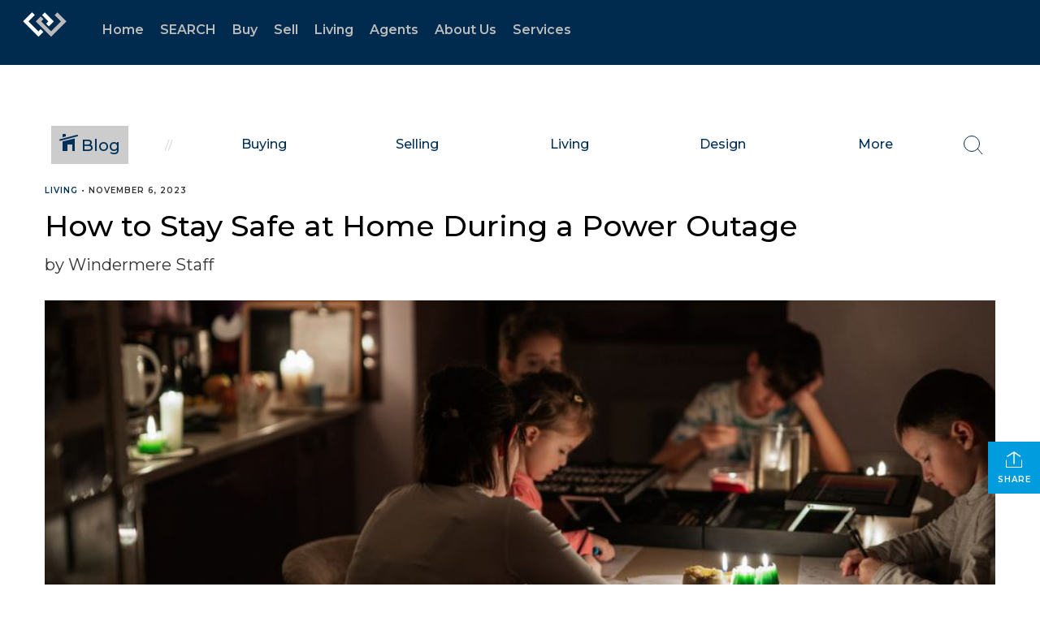

--- FILE ---
content_type: text/html; charset=utf-8
request_url: https://www.google.com/recaptcha/api2/anchor?ar=1&k=6LdmtrYUAAAAAAHk0DIYZUZov8ZzYGbtAIozmHtV&co=aHR0cHM6Ly93d3cud2luZGVybWVyZS5jb206NDQz&hl=en&v=naPR4A6FAh-yZLuCX253WaZq&size=invisible&anchor-ms=20000&execute-ms=15000&cb=5ol9lxgp7a0c
body_size: 44956
content:
<!DOCTYPE HTML><html dir="ltr" lang="en"><head><meta http-equiv="Content-Type" content="text/html; charset=UTF-8">
<meta http-equiv="X-UA-Compatible" content="IE=edge">
<title>reCAPTCHA</title>
<style type="text/css">
/* cyrillic-ext */
@font-face {
  font-family: 'Roboto';
  font-style: normal;
  font-weight: 400;
  src: url(//fonts.gstatic.com/s/roboto/v18/KFOmCnqEu92Fr1Mu72xKKTU1Kvnz.woff2) format('woff2');
  unicode-range: U+0460-052F, U+1C80-1C8A, U+20B4, U+2DE0-2DFF, U+A640-A69F, U+FE2E-FE2F;
}
/* cyrillic */
@font-face {
  font-family: 'Roboto';
  font-style: normal;
  font-weight: 400;
  src: url(//fonts.gstatic.com/s/roboto/v18/KFOmCnqEu92Fr1Mu5mxKKTU1Kvnz.woff2) format('woff2');
  unicode-range: U+0301, U+0400-045F, U+0490-0491, U+04B0-04B1, U+2116;
}
/* greek-ext */
@font-face {
  font-family: 'Roboto';
  font-style: normal;
  font-weight: 400;
  src: url(//fonts.gstatic.com/s/roboto/v18/KFOmCnqEu92Fr1Mu7mxKKTU1Kvnz.woff2) format('woff2');
  unicode-range: U+1F00-1FFF;
}
/* greek */
@font-face {
  font-family: 'Roboto';
  font-style: normal;
  font-weight: 400;
  src: url(//fonts.gstatic.com/s/roboto/v18/KFOmCnqEu92Fr1Mu4WxKKTU1Kvnz.woff2) format('woff2');
  unicode-range: U+0370-0377, U+037A-037F, U+0384-038A, U+038C, U+038E-03A1, U+03A3-03FF;
}
/* vietnamese */
@font-face {
  font-family: 'Roboto';
  font-style: normal;
  font-weight: 400;
  src: url(//fonts.gstatic.com/s/roboto/v18/KFOmCnqEu92Fr1Mu7WxKKTU1Kvnz.woff2) format('woff2');
  unicode-range: U+0102-0103, U+0110-0111, U+0128-0129, U+0168-0169, U+01A0-01A1, U+01AF-01B0, U+0300-0301, U+0303-0304, U+0308-0309, U+0323, U+0329, U+1EA0-1EF9, U+20AB;
}
/* latin-ext */
@font-face {
  font-family: 'Roboto';
  font-style: normal;
  font-weight: 400;
  src: url(//fonts.gstatic.com/s/roboto/v18/KFOmCnqEu92Fr1Mu7GxKKTU1Kvnz.woff2) format('woff2');
  unicode-range: U+0100-02BA, U+02BD-02C5, U+02C7-02CC, U+02CE-02D7, U+02DD-02FF, U+0304, U+0308, U+0329, U+1D00-1DBF, U+1E00-1E9F, U+1EF2-1EFF, U+2020, U+20A0-20AB, U+20AD-20C0, U+2113, U+2C60-2C7F, U+A720-A7FF;
}
/* latin */
@font-face {
  font-family: 'Roboto';
  font-style: normal;
  font-weight: 400;
  src: url(//fonts.gstatic.com/s/roboto/v18/KFOmCnqEu92Fr1Mu4mxKKTU1Kg.woff2) format('woff2');
  unicode-range: U+0000-00FF, U+0131, U+0152-0153, U+02BB-02BC, U+02C6, U+02DA, U+02DC, U+0304, U+0308, U+0329, U+2000-206F, U+20AC, U+2122, U+2191, U+2193, U+2212, U+2215, U+FEFF, U+FFFD;
}
/* cyrillic-ext */
@font-face {
  font-family: 'Roboto';
  font-style: normal;
  font-weight: 500;
  src: url(//fonts.gstatic.com/s/roboto/v18/KFOlCnqEu92Fr1MmEU9fCRc4AMP6lbBP.woff2) format('woff2');
  unicode-range: U+0460-052F, U+1C80-1C8A, U+20B4, U+2DE0-2DFF, U+A640-A69F, U+FE2E-FE2F;
}
/* cyrillic */
@font-face {
  font-family: 'Roboto';
  font-style: normal;
  font-weight: 500;
  src: url(//fonts.gstatic.com/s/roboto/v18/KFOlCnqEu92Fr1MmEU9fABc4AMP6lbBP.woff2) format('woff2');
  unicode-range: U+0301, U+0400-045F, U+0490-0491, U+04B0-04B1, U+2116;
}
/* greek-ext */
@font-face {
  font-family: 'Roboto';
  font-style: normal;
  font-weight: 500;
  src: url(//fonts.gstatic.com/s/roboto/v18/KFOlCnqEu92Fr1MmEU9fCBc4AMP6lbBP.woff2) format('woff2');
  unicode-range: U+1F00-1FFF;
}
/* greek */
@font-face {
  font-family: 'Roboto';
  font-style: normal;
  font-weight: 500;
  src: url(//fonts.gstatic.com/s/roboto/v18/KFOlCnqEu92Fr1MmEU9fBxc4AMP6lbBP.woff2) format('woff2');
  unicode-range: U+0370-0377, U+037A-037F, U+0384-038A, U+038C, U+038E-03A1, U+03A3-03FF;
}
/* vietnamese */
@font-face {
  font-family: 'Roboto';
  font-style: normal;
  font-weight: 500;
  src: url(//fonts.gstatic.com/s/roboto/v18/KFOlCnqEu92Fr1MmEU9fCxc4AMP6lbBP.woff2) format('woff2');
  unicode-range: U+0102-0103, U+0110-0111, U+0128-0129, U+0168-0169, U+01A0-01A1, U+01AF-01B0, U+0300-0301, U+0303-0304, U+0308-0309, U+0323, U+0329, U+1EA0-1EF9, U+20AB;
}
/* latin-ext */
@font-face {
  font-family: 'Roboto';
  font-style: normal;
  font-weight: 500;
  src: url(//fonts.gstatic.com/s/roboto/v18/KFOlCnqEu92Fr1MmEU9fChc4AMP6lbBP.woff2) format('woff2');
  unicode-range: U+0100-02BA, U+02BD-02C5, U+02C7-02CC, U+02CE-02D7, U+02DD-02FF, U+0304, U+0308, U+0329, U+1D00-1DBF, U+1E00-1E9F, U+1EF2-1EFF, U+2020, U+20A0-20AB, U+20AD-20C0, U+2113, U+2C60-2C7F, U+A720-A7FF;
}
/* latin */
@font-face {
  font-family: 'Roboto';
  font-style: normal;
  font-weight: 500;
  src: url(//fonts.gstatic.com/s/roboto/v18/KFOlCnqEu92Fr1MmEU9fBBc4AMP6lQ.woff2) format('woff2');
  unicode-range: U+0000-00FF, U+0131, U+0152-0153, U+02BB-02BC, U+02C6, U+02DA, U+02DC, U+0304, U+0308, U+0329, U+2000-206F, U+20AC, U+2122, U+2191, U+2193, U+2212, U+2215, U+FEFF, U+FFFD;
}
/* cyrillic-ext */
@font-face {
  font-family: 'Roboto';
  font-style: normal;
  font-weight: 900;
  src: url(//fonts.gstatic.com/s/roboto/v18/KFOlCnqEu92Fr1MmYUtfCRc4AMP6lbBP.woff2) format('woff2');
  unicode-range: U+0460-052F, U+1C80-1C8A, U+20B4, U+2DE0-2DFF, U+A640-A69F, U+FE2E-FE2F;
}
/* cyrillic */
@font-face {
  font-family: 'Roboto';
  font-style: normal;
  font-weight: 900;
  src: url(//fonts.gstatic.com/s/roboto/v18/KFOlCnqEu92Fr1MmYUtfABc4AMP6lbBP.woff2) format('woff2');
  unicode-range: U+0301, U+0400-045F, U+0490-0491, U+04B0-04B1, U+2116;
}
/* greek-ext */
@font-face {
  font-family: 'Roboto';
  font-style: normal;
  font-weight: 900;
  src: url(//fonts.gstatic.com/s/roboto/v18/KFOlCnqEu92Fr1MmYUtfCBc4AMP6lbBP.woff2) format('woff2');
  unicode-range: U+1F00-1FFF;
}
/* greek */
@font-face {
  font-family: 'Roboto';
  font-style: normal;
  font-weight: 900;
  src: url(//fonts.gstatic.com/s/roboto/v18/KFOlCnqEu92Fr1MmYUtfBxc4AMP6lbBP.woff2) format('woff2');
  unicode-range: U+0370-0377, U+037A-037F, U+0384-038A, U+038C, U+038E-03A1, U+03A3-03FF;
}
/* vietnamese */
@font-face {
  font-family: 'Roboto';
  font-style: normal;
  font-weight: 900;
  src: url(//fonts.gstatic.com/s/roboto/v18/KFOlCnqEu92Fr1MmYUtfCxc4AMP6lbBP.woff2) format('woff2');
  unicode-range: U+0102-0103, U+0110-0111, U+0128-0129, U+0168-0169, U+01A0-01A1, U+01AF-01B0, U+0300-0301, U+0303-0304, U+0308-0309, U+0323, U+0329, U+1EA0-1EF9, U+20AB;
}
/* latin-ext */
@font-face {
  font-family: 'Roboto';
  font-style: normal;
  font-weight: 900;
  src: url(//fonts.gstatic.com/s/roboto/v18/KFOlCnqEu92Fr1MmYUtfChc4AMP6lbBP.woff2) format('woff2');
  unicode-range: U+0100-02BA, U+02BD-02C5, U+02C7-02CC, U+02CE-02D7, U+02DD-02FF, U+0304, U+0308, U+0329, U+1D00-1DBF, U+1E00-1E9F, U+1EF2-1EFF, U+2020, U+20A0-20AB, U+20AD-20C0, U+2113, U+2C60-2C7F, U+A720-A7FF;
}
/* latin */
@font-face {
  font-family: 'Roboto';
  font-style: normal;
  font-weight: 900;
  src: url(//fonts.gstatic.com/s/roboto/v18/KFOlCnqEu92Fr1MmYUtfBBc4AMP6lQ.woff2) format('woff2');
  unicode-range: U+0000-00FF, U+0131, U+0152-0153, U+02BB-02BC, U+02C6, U+02DA, U+02DC, U+0304, U+0308, U+0329, U+2000-206F, U+20AC, U+2122, U+2191, U+2193, U+2212, U+2215, U+FEFF, U+FFFD;
}

</style>
<link rel="stylesheet" type="text/css" href="https://www.gstatic.com/recaptcha/releases/naPR4A6FAh-yZLuCX253WaZq/styles__ltr.css">
<script nonce="vbnZnxfwFa5I1B70ennWFA" type="text/javascript">window['__recaptcha_api'] = 'https://www.google.com/recaptcha/api2/';</script>
<script type="text/javascript" src="https://www.gstatic.com/recaptcha/releases/naPR4A6FAh-yZLuCX253WaZq/recaptcha__en.js" nonce="vbnZnxfwFa5I1B70ennWFA">
      
    </script></head>
<body><div id="rc-anchor-alert" class="rc-anchor-alert"></div>
<input type="hidden" id="recaptcha-token" value="[base64]">
<script type="text/javascript" nonce="vbnZnxfwFa5I1B70ennWFA">
      recaptcha.anchor.Main.init("[\x22ainput\x22,[\x22bgdata\x22,\x22\x22,\[base64]/[base64]/[base64]/[base64]/[base64]/MjU1Onk/NToyKSlyZXR1cm4gZmFsc2U7cmV0dXJuIEMuWj0oUyhDLChDLk9ZPWIsaz1oKHk/[base64]/[base64]/[base64]/[base64]/[base64]/bmV3IERbUV0oZlswXSk6Yz09Mj9uZXcgRFtRXShmWzBdLGZbMV0pOmM9PTM/bmV3IERbUV0oZlswXSxmWzFdLGZbMl0pOmM9PTQ/[base64]/[base64]/[base64]\x22,\[base64]\x22,\x22w4zCisOgbMOlHQPDr25gwo/CssKYRWRWw7rCiHYHw7rCqEbDp8K3woAJKcKHwrBYT8OjFgnDowhewoVAw7A/wrHCggrDuMKtKG/DvyrDiSTDojfCjHlwwqI1fEbCv2zCrH4RJsK3w6nDqMKPKxPDukRAw7rDicOpwpxmLXzDi8KqWsKAGcOWwrNrFirCqcKjZh7DusKlJX9fQsOLw6HCmhvCqMKNw43ClBjCtAQOw6/[base64]/XsK+NDHCn3XCj01oQRonw67Cp8KBwpfCg3PDtsORwpImHcKvw73CmkvCsMKPYcKLw6sGFsK6wrHDo17DshzCisK8wpLCqwXDosKSU8O4w6fCrlUoFsKJwot/YsOmTi9kSMKcw6olwplUw73Dm18+wobDkkdFd3ccLMKxDggkCFTDh1xMXxxCJCcrdCXDlTrDmxHCjDjCpMKgOybDmD3Do0tRw5HDkQwcwoc/[base64]/Dlw3DmsOCwojDjsOnw6LDrjvDiR8Aw7DCtQbDh2IJw7TCnMK9ecKJw5LDpsO4w58ewoNiw4/Cm2Mgw5dSw4N7ZcKBwozDu8O8OMKKwpDCkxnCjsKzwovCiMKKdGrCo8Ogw5cEw5ZLw7E5w5YXw4TDsVnCvcK+w5zDj8KZw5DDgcONw5h5wrnDhBjDvG4WwpjDuzHCjMOxLh9PcjPDoFPCmWISCVNTw5zClsKGwqbCrcKsBsO6LwUCw5l/w7Fgw5DDtcKtw7VrO8OFcFsfPcOVw70xwqkKSCldw50/UMO5w7ALwqTCiMK3wrAtwrnDrMOePsO6HsKAc8KQw7vDscO6wpURS08mW0IlIsKsw5rCpMKgwq/CnsOZw75swpInEUINTwTCkHZbwpsHE8OBwrTCqw7CmMK5cBHCq8KZw6/[base64]/CgsObw6fCv8OHXgrDvRzCun19wr1Zw757HyIewoPDu8KoJ2kvVMOdw4hgHnEMwp9PFQ3CrkZMUcOcwpYcwopbIsO6R8KzVi1pw5jChVl6KBUncsKjw6E7V8K/w5HCtHkKwqPDiMOfw41Nw5ZDwojCiMKcwrXCt8OfPV3DusKRwqhfwrxZwphewo87bcK5QMOiw6tTw6JBIVzCnHLCqcKQScO9XUsHwq8lUcKJVCfCijEDYMOJBMKvEcKhfMO3w6TDlsO2w6vCgsKGDsOdVcOkw7bCr3waworDkzvDi8KxUQ/CoEwfcsOUB8Obwq7ChRpXVcO0KMOYw4QRSsO5C0AtQAfClgUIw4XDuMKhw7ZBwo8eIVxQBjzCnhTDtsKnw5YHVnJWwqnDpBbDtwBBbykofcOuw45VDQhEFcOsw6jDnsO7TMK7w5lUFEBDLcOuw7wNOsKGw7fDqcOeX8KyNzZ0w7XDk1/ClcK4fwTDt8KaTmdxwrnDjEXDqR/Cs34twpNhwqoew6FdwpbCjyjCmgXDpSBRw58+w443w6PDq8K9wpXCt8O/NkbDpcOdZzgtw79/wqBJwrRQw5MzPFtLw6/Dp8Orw5vCv8K0wrVHTGhcwoB5fXnCg8OUwoTChcK5wogCw7o9B3tqBgViTWR7w7gRwr/Cp8KUwqDCtijDv8KSw5vDt1BPw7puw4FYw4PDtg/DpcKyw4jCl8OCw4LCpS0VQ8KAVsKzw6J7UsKRwoDDvcOWFsOvbsKdwozCvlUMw5lpw5XDpMKqE8OpO0fCj8O3woBnw4vDtsOGwofDpEQSw5vDhMOew6cNwpDCtHtGwrdqIMOjwqrDqcKbESHDl8OFwqVdb8OHUMOswp/DqErDigohwqfDqFRCw4VnJcKOwokKNcKbTMO9L2JCw6REZcOjU8KvNcKlW8K7JMKXQitxwpRBw57CuMKbwq3Cm8OOXsKYVMKiUcKTwqDDhxwRTcOWOMKkN8O0wosww5rDgFXCpRFwwrNyU3HDoxx+WlTCscKmw78BwqosNcOnL8KHw57CrsKPBm/ChcO/WsO8XDNFKcKUb31aRMOtw4YTwobDoU/Dg0DDplpgbkYGNsKnwqjDgcKCYWXDgsKkFMOjN8OSw7/[base64]/CvMO6I2/CrsKZFl7CgGnDt3DDj8OKw7jCmwZyw60dURhWAcK7AGrDkQR4c3PChsK8wpDDisKgVyDDlcOFw6QVPMKHw5bDsMO5w6vCg8KmesOgwrFcw7EPwpHCkMKuwpjDgMKpwrLDjcKGwpHDgl54VkHChMOodsOwPG8yw5Fnwq/ClsOKw4DDtyjDgcKVwrnDt11XcmYnE3jCs2fDq8OBw6BCwogQDMKUwqjClsOyw4Quw5kCw5sWwoZqwqwiIcO+AMKpL8ObUsK6w7cxEsOufsOswr/Dkw7CrMOLK1rDtsOvw4VFwpluQ2dJXSXDqEdWwo/CjcOSeRkNwo7ChDHDkgkKNsKtfVl5QCcGKcKAeFB4HMODMcO7dHTDh8O1R2HDlMK9wroJZm3Ck8KowrPDgWPDgk/DmSd8w5fCocOzLMOiHcKMZ0HCrsO7PcOHwr/CsgjCuBdqwrTCt8KOw6/[base64]/Cu3TCv2HCuB/ChwvCtxt/VMOfUMOhw6spJwkYPMKEwqrCkRQMXMKVw4dZHsKrFcKBwpUnwrl/w7c2w63CshfCrcObTsOVGcObGSLCq8KGwrtVGX/[base64]/[base64]/DDZQwqlHw4oRcsKVU8KVw77DgAvCpnwqVSvDimHDqcK0GsOuUlgQwpcvXR3DhRNQwqwYw5zDhMKQHmfCqE/Dr8K/[base64]/Cs8OhHsOIw410w7U1EcKbw711a8K1wqnCugfCj8K4wozCry0cY8KZwqh2Ly7Dv8KTAh3Dm8O2BkdTLiHCj3HCrk1mw5gUc8Kbf8O+w73Dk8KCBlfDtsOhwrzDnsKww7d1w7tGcMKRwofCksKGw4fDmkzClMKCOl0rT3LDmsOkwrI+D2c9wo/[base64]/FcKbN38lTEZ/ZsOsQMOFw7oJw4vDvcKmwqLCusKGw7TCpXJLcgo6BgUdfw9Fw6LCisKhLcOYTBjCmzrDlcO+wpvCpUXDjcKTwosqFjnDglJ3wotPMcOzw5gHwrV/bUzDrMO5F8Oxwqd9RjUHwpfClcOKGFLCl8O7w7HCnU3DpsKgJGQUwrdQw6ocdMOCwrdbTG/DmRlmw644fsOiXVrCgiHCjBHCs0NjDsK0a8K9V8KwecOcb8OVwpAGfEsrPWPCu8KtbSzDrcODw4HDugvDnsK4w58hVTPDgW/CoA8gwr4+ZsKkG8OwwphaTBEGZsOOw6RnPsKgZkHDgwzDjCALBxwVYsKHwod/WMK9wqZQwqpqw73DtFR2wo4MXxzDkMKzUcOoASbDlRZIPmTDnkHCqcK7WcO4MRg2FijDp8Ouw5DCsynCuGUqw7vCjnzDj8KPw4LCqMOeEsOiwp3Dm8KJTBEvOcKYw7TDgmhyw5vDoX/DrcKbbnzDtUtXcX9rw5zDrkTDlcKxwq/DlGV5wrIpw4gpwro8bWTDrwnDnMKhw6zDtsKqHcKSQnpgRTXDgcKKBBfDvGYgwqbCtjRiw5I5FXhFWzd4wojCpcOOAxsowrHCrlJcw54twrXCosO7QwzDv8Kxw4zCjU/DnzVtw5XCnsKzCsKDwovCvcObw5dQwrp1LcKDIcKROsOXwqPCvMKtw7PDqWPCpHTDlMO6TsKww7DCucOYS8OiwpgNeBDCoUnDrHVfwpbCkjF0w4nDssORGsKIccOsNyXDr23CnsO8DcO0wo5ow7bDt8KWwojDmDA2AcOpP1/Cg23Dj1/Cnk/[base64]/[base64]/CksKvNCDDqsKaNsKAwr14wpUJVXx3wonCshXDkjxqwrIAwrU5d8Kswp8OWXTDgsKVWg9uw5jCrMOdwozDv8OvwrfCqnDDngnDoQ/DqGjDtMKYcULClSQeKMK0w5B0w4nCi2vCisOufFbDp0HDq8OYAcOvHMKrw53CllAgw49lwqJFOMO3wo1rw6DCpGPDt8K7Cl/Ckwcmf8OTGGLChiAnHUlDa8Opw6/Cu8Omw4JcdlnCnsKYaD5Tw6oRE1rDsmPCi8KKWcK0ZsOsXsKaw4vCjizDlW/CpcKSw4tFw5VcFMKDwqXCjyPDhhXDiW/DnBLDkQDDhxnChxkzAV/DvypYbU9abMKnPzDDs8OvwpXDmsKSwqZmw5Ifw7DDjWvDm1AqTcOUHRUYKRnCiMODVgTDiMKTwpvDmhxhL1XCvMK/wp92UcKCw4M3wqVyecOJRxp4O8Kcw582cWY6w65vacOWw7Yxw4lQUMKuYCvCisKbw4s6wpDDjcOkDcOvwpkTZ8OTa3/DvSPCgmzDngV7wogjdDF8AB7Dli4gFcO1wr5LwofCi8KDwrnDhE4XPcKIdcODWWhMMsOsw5g+woHChSsUwp4gwo1ZwrrCrBxbBTl1AcKvwp7DrBzCl8K0wrzConbCgFPDhHkcwpHCiRh7wrnCnj8fMsORI3E/BcKuVcKXHA/DkcKZDMOqw4vDjsKQFTBNw65wUApsw5JGw7/Cg8Ocw7vCkSbDjsK4wrYLFsKBZX3CrsOxdVFDwrDCsnLChMKNfMKzWh8vCmLCqcKaw4jDs1fDpD3DscOKw6s/BsOgw6HCmGDCsAEuw7NVCcKOw5XCscKlw7/Cg8K+PzzDncOgRmLDujQDFMKhw492JmB6ezAKw4VKwqEdUmMlwpbDnMOlZF7DpD5aZ8ONaXvDrMKrJcOowqhxRVnDlcKTJErDpMKgWHUnJsKeS8KJG8K0w57CocOBw4lRfcOJAsORw50AMEbDjsK8dnrCkxNXwqQew6ZEMFjCpkFwwrkJcRHCkQ/[base64]/CjsKhwoUCwoTDlMOFwpDCt8KEGkPChHPDhzfDhMKhwqZva8KZU8KmwqlhYTfCh2fDlGM2wrl+NDnCgMO6wpzDtQolWCBHwrFDwotQwrxOMh3Dh0DDnXlnwrt7w6Q6w45/[base64]/wr/CqANlwp9QwpLDn8Kow6EXPHVpY8Ojw65gwp8XSGxOdsOBw7scUE0iRzLCm2DDqyYew7TCpnbCuMOKHSIxesKZwqvDhzrDpQU4V0TDj8O2wogZwr1VZ8Krw6rDjMKbwo7DnsOIwq7ChcKrPcKbwrfCnifCvsKrwroTYsKKNE94woDCtcO3w4/[base64]/w6RewqwywpvCnsKDw5/CpEbDrB15F8Kiw7wZdRPClsK5w5URLnQYwqcKUcO+azbCrVkQw4/DnVDCj21qJ3dWBmHCtgUVw47Dr8OtLkx2AsKwwoZCasKFw7HDsWxqE3MyaMOSKMKKw4/[base64]/CiMKXecKTccOMwowWMsKuWcKow78oEcOdwqXDjcO5GUwfw55GI8OwwpZ/w79ywp3DkT7Coy3CgsKRwrTDmcOVwpzCpX/DiMKtw7LCosOyYsO6X0g7JUg1FVvDiWp2w47CiUfCjMOYUTQLdsKtUCfDugHCjDnDqcOeL8K2cQTDt8KMZT3Co8OaKsOOW3HCqFrDvD/DrhFGLMKIwrJ2w4jCvMKsw4nCoE7CrGpKORtNGkV2dMKNMDB+w6fDtsK4EQcgCsORd3obw7bDqMO5w6Y2w5LDhyHDlCrCtMKhJE/DskkfPmB+HXYUwoIRwpbCtyHCl8O7wpLDu3Mtw77Duhw5w5vCuhALei/CjWbDjsKDw7odw4HCt8OEw7bDrsKKw6VqQS1IBcKOPlk1w5LCnsOtA8OJIcOJP8K2w6zCvgoKC8ObWcKrwoBdw4LDnxDDqSnDkMK5woHCpjdCf8KvDV1sARvCkcOXwpsyw5bCmMKPO0vDryMaN8OxwrwGwrkBwoI/w5DDtMKiawjDvMO9wpzDrRDCpsKPb8OQwp5Ww6TDnknCvsK5KsK7fAhBKsKvw5TDqwpNHMKjOsOjwrdaccOQJwoVaMO2LsO3w6TDsBwbFGsPwq7Dh8KTK3rChMKOw6fDtAvDpVjDhAvCrB8JwobCr8Kkw5bDlzAIJFdXwo5cPcKRwp4iwo/[base64]/wpERDBgGw48bQB8YT3/DrX7DhMO9PMKjesOWw7k+KMODRcKzw6oIwq3CksKbw6rDtwLCtMO9TsKnPxRITULDj8O0AsKXw5PDk8K1w5VGw6DDvk0JGmjDhi5HdQc+fAhCw6tmIMKmwo5gBV/CvT3DrsKewqAXwr9EAMKlDRfDsyUkUMKwXhMFwojCscOdNMKNc3MHw7NiBCzCj8OBfV/DqShSw6/CrcKNw7p5w7jDrMKVD8OcSG3CunLCksOawq/Cq2MfwoDDs8ONwqLDpA0LwqN8w4IteMKeMcKxwobDv2FYw5grwrvDhRUrw4LDvcKIWCDDjcO9DcOmWDM6IQjCkA5Dwp7DhsK/TMOLwqzDlcOhCFMWw4V+wrEMfMOZKcKgOBY+PcKbfnkvw7krIsO5w6TCsVMQSsKkZMOMNMK8w5caw4ISwpbDhMOvw7bCrSoSanXDrMKVw6Msw5MWNB/CiAPDg8OfJizDhcK/w4nCk8KFw7DDshgWX3Ibw5BYwrfDs8K8wooUM8OkwqXDqDpYwoDCvmDDsAXDs8Kkw6oswrN4ZGRsw7RuGsKNwrwrYnzDsxDCp3dbw6JAwo9VImjDuwDDjsK4wrJAfMOxwp/Cu8OPcQsfw615c1kSwosRJsKiw7Z6wqZCwpgqcMKKccKGwoZNaG9hJn/CggZOHDTDr8KCAMOkN8OrK8OFIGUVw50bQCXDmnrCvsOtwqnDjsORwrBNYHTDsMOjdkzDuiB9FgN+A8KBGMK0fsK6w5/CqiTDvsOkw4DDoG4EFyh+w77DqcKOCsO0YcO5w7gywojCk8KhecKiwqMFwoXDjFA+QyE5w6PDmkg3P8OIw6RIwrzDjcO9dhVgJsKwFQDCjn3DuMOGJsKGChnCiMO3wpzDhAHDtMKdSxw4w5NVXj/CtSQawqRcHMKFwqxcAcKmVWDDiEx+woscwq7Dmzt+wqx6BsOhCVzCuFPDrmtMDBFKwrFQw4PCjmVyw59Iw6tNcxDCh8KDMcO2wpfCtG4ifiJtDTvCscOXw6rDp8Kww7UEasO9R1dfwqzDujcnw4/Dl8K1NAXCp8OpwpAbfW7CowQIw60GwofDhU00Y8KqeWA6wq5cFMOVw7INwo9ZBsOHdcKtwrNyDVPCuUTDs8KtdMKdOMKiA8KHw7/CksK3woIcw6DDtVwnw77DjgnCmUlOwqszI8KKJg/[base64]/DpsKhwoXDnsOGwozClcOuwo4owrMHw73DqlxmwrfDmF49wqHDpMKewqk+w57CoSd+wr/DinHDgcKpwp0Iw4Y2eMO0ADYxwrfDrSjCjUPDmmTDpnvChcKCGFlWwowyw6fChAfCtsOTw5EqwrBLLsKlwr3DgcKdwo/Cgy81w4HDgMK5Egw1wqjCrzp8bkR9w7bDiUozOmvCjjrCsn3CgMKmwofDlWvDpTnCisKEPVRRwqfCpcOPworDgMOyGcKRwrQSSSbDmBwZwoXDq1kfVMKKEMKWVx/CosOfDcOVacKnwqxow5fCuXnCjMKDRMK+esO9wqElMcK6w61dwoDDpMOLc3E/[base64]/CusKDwqMTJ8OlP3vDocOkw6LCocOAwojCkhXDnR/CssOBw43DqMOvwoYFwrNgEsO2w4RSwpRMGMOSwqJUdsKsw6l/asKmwotow4hqw6/ColnDhzrCrjbChMOfF8OHw7tGwoLCrsOfTcOcWQ4rVsOqWU9pLsOGPMKvFcO6FcOCwrXDkUPDoMKIw6LCtiTDhR98d2DCkHBKwqphw7R9w57Cl13Ds07DuMKfNcK3wrJowq/CrcKgw6PDuTlfasK3LMKBwq7Cu8O6FxhoI1DChHMLwrHDi2dUwqLCh2HClmx7w7kZCkTCmcOUwps9w77DrmxRHcKaXMKKEMKjQj5gC8KNUsO1w5IrfibDlmrCt8KqS39pAwVFw58EesODw7Bzw6jCt0V/w6/Dig3DqsO9w4vDgT/CjxXDrxsnwr/DiDMvGcOTI1/CkTvDssKGwoYwFC9Jw4gRJMOWSsK4L18hBDTCn2HCg8KsFsOALMO/HlHCqcKpRcOzc1/[base64]/Ds0IjXh89RGnDnsK5Q8ORXj0TaUrClXB5Dg1Cwr8XWArDmDINfVrCijdkw4F7wopkZMO+YcONwq/DuMOERcKYw5ctSSMFe8OMwrHCtMK8w7tFw5kxwo/[base64]/DkgFwwqHCky/[base64]/CrcKLw7Evw5vCik/[base64]/[base64]/[base64]/ChsKxODxYwpjCqTnCjgxdFxDCmy8eGxzCi1PCqgFNNGvCmMOEw4jCv07Du1s0PcKhw4UpKMObwoUGw4zCgsO4HFFAwobCj2fCgQjDpE/Cjh8IEMKOFMOhwoN5w5/ChjYrwqzCjMOUw4jCuDTCoA4SORfCmMKlw50GJ1hBBcKfwqLDghXDjT55fxjDvsKgw6DCjMKVYMOzw7TCjwUGw7Jjcl8DLWTDjsOCbsOZw6ZKw6LDlgnDmk3DkEhQIMK2bF8ZQgNVVMKbM8Ocw5DCoyXCncKRw79Awo/Drw/DkcOKesOyA8ORdlNCb38Cw74ydHvCq8KzcUUzw4/DiCZ6XMOVVRfDjg/DsnRwAcOtFXHCgMKMwrbDgVUzwofDqTJeBcOTEn0rckzCgMKXw6VSVx/Cj8OGwpjDgMO4wqQDwpXCuMO9w4rDlCbDjsKmw77Dni/[base64]/w7lrLgPDhsKswrcaDVoyecKIwqXDssKze8OQEMK5w4M1csOhw5zDlMKnDRkpw5PCoDltbBJmw4XCnMOIHMO2fBjCl1lEwohNJmHCjsOQw7V1XRBCMsOowrgPWsOXK8Kgwr1ew5RXSxrCmVh2w53CqcK7E2c7w6QXwoUsYsKTw5bCuFPDucOmV8OkwqjCqDgwAB/Dg8OkwprCm3DDmUtnw4pvP0HCkcKcwoM8WsOoJ8K3HF8Xw47Dmmkqw6NdXHDDk8OCM3NEwrMIw7bCksOxw7M+wpHChsOFTsKHw6YGaAdoHwZXbMKDNsOowoAFwrUvw591S8ORSClqNBsZw6bDtDDCrsOWBgkedWcJw77CnWlFQW5sNW7DtQbCiTEOQEESwoTDrn/ChzxrVWxTVnRoNMKdw4wXWQbCt8K0wpUmw50DfMOjL8KVOCRZHMOGwopywqlww6/DvsOVBMOmS3fDkcKndsOiwr/Ct2dPw7LDnBHCgh3CgsKzw7zDk8KRw5wKw6cvG1EXwqQJQShDwpHDv8OPOsK9w6/CmsKhw6kEGMKoCDsFw6dsEMK/w79jw40fYsOnwrVTw4JawozCl8K8WAjDoi7DhsKJw7TDiWA5PMO6wqzDgQIFS1TDgXtOw4sSDsKsw4JUXjvDm8K7dRdww6VSbMOfw7TDj8KSDMKsGsOzw7vDlMKxFwJtwqtBU8KMUcKDwojDjW7DqsOgw6LCvhohfsOoP17CjgoTw7FAampfwpfClUllw5/CucOlw4ITD8K7wr3Dp8KIAMOtwrjDscOawqrCrS/[base64]/w5oLI8K9XMKdw5VcwqotwqjDiknDojIGw6TDtwLCn1PDlWlYwp3Dv8Kbw7tYVV/DjhHCoMKdw6M8w4nDpsK2wrLCg1rCg8OtwrnDocOjw7ZLER7CmizDhAwnTVvDiH8Mw6sQw7PDnXLCt0zCnsKKwq7ChHgiwpfCvsKqw4gkSsO1w614Mk/Cg3ELacKow502w5XCrcO9wqfDhMOoByvDgMOgwpXCqA7CucO/O8KFw6TCh8KAwp7Dty0bOMKNbXJpw6hFwr5vwooPw7VFw73Dr0AWDcOzwq1ow7hlKGtTwqHDjT3DmMKMwozClD/[base64]/DusKmwoRfwo7DhnVYeRzDgcOCw4lITcOJwrDDqwvDhcOcc0/[base64]/DgcOqwo/[base64]/DtsKRwqnDl8KvRTkMwopMOMOjwpHCqMKfM8KuUcKLw6Zlw60QwovDoVrCu8K9SWEFK3rDp3zDjEshaHhiWWHDhDnDoVbCjcO6Vg4nScKJwrLDvFrDlhzDgcOOwp/CucOYwrxow4l6I3LDvFLCgwHDpi7DswPCnsODEsOiTcKJw7bCsmZyYkHCv8OYwpwrw6RXWQTCrAAdGBdRw6NXAxFrw746w67DpMOJwo1QRMKhwqITI0QMfnrDtcOfFMOXQsK+RAN0woZgBcKrH2ljwq46w7I/w5PCvMOCwqM/MzHDvMKTwpfDpz0CTEoYacOWJSPDmMKqwrlxRMOXdXEfNMOrcsOBw54nGllqXsOsbinDqQ/ChcKHw5vDicO5Z8OrwoMOw6TDssKsFznClcKST8K6AyB1CsO0CGnDsEUCw53Cvh3DiFjCnhvDtgDCr1YgwqvDhRTDtMKgZjYdI8OPwpNKw7ggwp7Dvxg6wqlMLMKhXTnCtMKTPcO0R37DtjbDpQhdKDwXJMOgF8OBw4o4w7tEP8OHwr/[base64]/DoTV/MMOPw5vCkCAUwopiw64QSMOWwovDjmYabHNFL8KkI8OmwowWP8OhcFrDp8KmAcOpO8OnwrAsTMOsRsKPw6xORz7Cjj/DgzM3w4hEdxDDuMKlU8KBwoord8KmSMK0FF/Cq8OoUsKUwqDDmMKFCxxTwpFqw7TCrGVkw6/Du1h/w4zCo8KUWyIyDRhbbcOTFjjCujQ2ARYrBmfDmCvCksO6QGwmw5txC8OOOsK3VMOowo13woLDpFpDOQTCv0ltUDkWw7dbdxvCr8OWMm/CmHRMwoUTDjVLw6PCqsOJw6TCqMKRwo5uw7zCqFtawpPDiMKhwrDCrcOfQFIHFMO2XgzCnsKLQcOuMTHCkAMww6bCn8Oaw6vDocKww79SV8OBJAzDhMOyw64ow6rCqhjDtcOGYMKZL8OFRMK1Xl1ww5FHB8OLC0/Dj8OmXB3CvkTDpxAxfcOyw50gwqRjwqN4w5dGwolMw5ZkIA96woQMwrNWSWHCq8K0EcKpKsK2M8KzX8OUPWbDviwnw5FOdDjCk8O7JFstSsKgcyPCr8OIScO/[base64]/DhQ9wcTABX8ORw64DScKsTsKtZcOlw6kmZcKiwo4xPMKaXsKNUUg+w6vCgcKxdMOneicHXMOEP8Ouw4bCl2YbRCZ/[base64]/DgcKDNwBaw5PCiMOFwqnDp8Kuwpt5wrHDgMO+wpYRw6XCkMOBwp/[base64]/wqEvP8K1w7McQsOGw7bDlsKZecO3wrR2wq9zwq/CtWHCizHDnMO0FsOhbsKVwoTCpFV0NCoYwrXCisKDVMO5wqQqC8OTQzbChsK0w4/[base64]/JsKVPnxow5bCkx3DiEEWwrPCijdAwpTDpMKGWX4AKsOINgkNXXPDo8K9UcK6wqrChMOVRU95wqNEGMOfVsOXUsOsOsOuDMOpwofDtsOFB2bCvQw8w6zDqcKhKsKtwp9uw6TDgMKmO3lKTcOQwp/Cl8ODTBYeV8OxwqlXwqTDsjDCqsOrwq97e8KybsK6O8KVwrzCmMOZcTR1w6AXwrMYw4DCggnCmsKnFsK+wrjCintYwop/wocww452wpvCuX7Dh27CrEVnw6LCoMOuwrHDu1bCjMOVw4bDohXCtS/CuGPDrsOpQlTDrhHDoMOGw4/Cm8K8A8KgS8K9LcKEOcKvw5LCqcOcw5bCnH4eczxcbjN/WsK/W8Orw6jDpsKowp1dwr3CrndsPMONTTROeMOnXG0Vw6M/wrB8K8KCKsOdMsK1TMOdMcOxw5kqeFHDscKzw5QbOcO2w5FFw5HDjnnChMONw5zCi8KWw57Dg8Kww6M5wpBKXcOBwp5BUCvDu8ONCMKFwqEUwprCgljDisKJw7DDvD7CjcKmdQ08w63DtCkhZyd7QRlqYBJbwo/Do19SWsOBZ8K3VjVda8KKw6TDpklMfXPCjQVCUEc1F1/Ds37DsCbCqwXCn8KdG8KXScKbDsO4YcOYcEoqHyNhQMKiHF8Mw5bClMK2acKnw7gtw64Xw7DCm8OgwqQUw4jDuGHCnMOyL8Kqwph9DQcLPj3CvzoaXCbDtQLCp0kZwoNXw6PClz4MasKuE8OVfcKgw5nDhnhROWfClsOKwrUww6Inwp/CgcKywrlRWXQDNcOuQMKHw6Jww5x/w7JXcMK3wrZ5w6pYwp5Xwr/Do8ODBcOXUBBNw7PCqMKTRsOFIQzCosO9w6nDscKVwp8URsK/wrLCkyfDgMKVw5HDg8O6a8OmwoLDtsOENsKtwqnDk8O+aMOIwplSFsKMwrrCrMO2XcO6MMO3QgPDhGccw7p3w7XCj8KgMcKWwq3DmQ1AwqbCksOpwotpdjXDmcOcf8KVw7XCvm/DqUQmw58Kw78GwopOfTjClUcJw5zCgcK/b8KQMnfChsOqwotow6jCpQQUwqpAECPClVHCgBVMwo8FwrJUw4p/[base64]/[base64]/[base64]/DqDbDisOvVzDCqF/CuMOdwq1cFDcSwp57w55Kw4DCvsOTw5vDgMKUc8OrCnsdwq9QwrhNwq4Qw7HDhcOCdCPCrsKRRk/CgRDDgwLDn8O5wpbCuMOdXcKGTcOew6MRPsOOLcKww54sclrDpXjCjsOhwo7CmXoYBsOzw44bTWQLXjMzw6rCmFXCp2Q1MULDi0fCgMKowpbCgcOIw4XDr0NqwoHDgmLDr8Ojw7zDv3pHw65BLMOWw7vCgkYsw4LDh8KFw4Itwq/DrGzDu23CqTLDhsO7woLCuT/DpMKFIsOLQhbCs8OUYcKdS2oSN8OlIsOTw7PCi8KEV8KCw7DDlsKlZsKDw75/wp3DgcKyw4hmFGvClcO7w4tFHMOCf1XDrMO6DVrCkwwrbMOzGGHDvy0YGMKnGMOnasKOUGwgAUwYw7/DiE8MwpIKGsOnw4vCm8ODw55ow4lNw5/ClMOSIsOAw6JrSwLDucOTI8OYwps3w7Eaw5XDt8Ohwocbw4vDvMKdw75kw6zDpMKzw47CgcK+w7t4dl/Dj8OmB8O6wrvDigRqwrHDvlV/[base64]/CncKmwo3Co8K+eHHDrllsXcOXwrfCpzRXIx9qSD9vRMO6wotbPR0GAkhJw7cLw78swp1mF8KXw4M7OMOIwoo8w4PDgcO0RykOITzDvCdFw7/CocKLM28Kwo9eFcOvw6nCi0rDtQ0Kw5pVEsO4AcK+ITbDgADDlcOrwrDDhMKafhkNWXAAw7oUw7kHw4bDpcOBBG/[base64]/DmWjDn2sUwrXDqltjw4NiwoPCi1jDkS5dCGbDucO4Z13DlFEhw6/DmCDCrcOHTMKbESJjw5bDvmjCvmdywpLCjcOyGMO0JMOMwo7DocOdXmFLNmTCh8OqAxPDk8K5F8KYf8KFSj/[base64]/[base64]/DnMOFw49IBxgqw5I2wojDjsKydsO5wrk2w4vDiUDCl8KowobDr8O8WsOaVsO7w6nDrMKYZcK0R8K5wqzDih7Dp2TCo1BTSSnDp8OswrzDkDbClcKJwo1Aw4vDjUwbw6rDlwknZ8KafH7DsVvDkD/[base64]/CplbCvcKCwoXDmsO7w497w4DCtMKaYhd2w7vCg8KGwoYMQsKJFRYdw515SWTDkcOHw7NcR8K6KiRTw7/ClXJ/dVR5CMOzw6DDoUZiw6wsfMKTGcO7worDoEjCjC/[base64]/wrQ2wr/CrsOoNsOMbcODQcK0VjzCjDlIw4TDvMKUwrzDqAfChsK6w4NBCFTDiH5qw71RbkTCoQDDisO4HnBXScONGcKywpDDqG54w6nCgBDDhx3DmsO0wqsqV3fCiMK6YDpowrElwoxow7LCh8KvSx5swprCp8Kpw5Y+X3/DkMOdw4HCm2Jxw6HClMOvGhpzYMOEFsOzw7TDizLDlcOJwoDCqMOaA8KvbsKTNcOnw5/ChFrDolV6wpvDtkRMECBLwqQAR2w+wrbCrkrDrsKvN8OBXcOqX8O1w7TCjcK6bMOdwqbChMOqO8Onw7zDkMOYECLDuTXDuEjDpxpkVDgdw4zDjyvCp8OXw4zCmsOHwoh/[base64]/CpDPCsMOQwrQtJ0DCkikxwpIWN8K3c01ZwqrCq8OAJcKxw6fCnC8CVMO1RFZGfcOqamPDiMKFQinDtsKxw7Uec8Khw5HCpsOSGUohWxXDvwk7f8KXQCTCqsOkw6DCk8OoIsOwwptMb8KNDcK6VncxFT/DqhFww6Izw4PDpMOjDcODT8OQX3BWQBzCtQwowoTCgTTDlglDc0MVw7ZZSMK7w4N7YBvCl8OwIcK5QcOlH8KVYCYdPxjDlWXCusOkUMKJIMO/w6vCg03CtsKZZncdLBXDnMKBZRAkAEYmaMK6w6PDmzDCmBvDjw4qwoYjwqbDoDXCiigeXsO0w7XDqRvDvsKBKAXCnSVLwr3DgcOdwpM9wrsuQMOQworDlMOqIkp7Ux7Cjg4GwpQXwrpaHMKQw43Dr8KMw70ewqYTXz8TE0bCjcKVDh/[base64]/wqjCsmPCnMOZNMOcfsOIwr3DqFDDsy5hw4jCksOxw5gGwoRjw7nCtMOKbQDDmUNyEVPDqxDCgQDCkDhJIUPCvcKQNkxFwovChmDDicOQHcOuK2dpXcOkacKUw4nCnF/CkcOaMMOcw7nCq8Khw4NFYHbChsK0w6N7w4LDh8OFM8KGc8KIwrHDucO2wp8YSsOsJcK5a8OAwr8Aw5RsdFV6Xg/Dl8KtFlrDkcO8w4h4wrXDhMOzUTjDrUh+wrHCohNiH08bJMKAQMKBT0Njw7rDtT5gwqnChgBFe8KbcQDCk8O/[base64]/DpnPCrMONwqNuYzMEw5xhQ8KYc2VHwr0AHsKLwq7Cn355FcKIWcKoVsKjGsOoFh3DiEbDpcKIYMKFLndmw5JTZDnDr8KIw6goTsKyNcKjw7TDkCvCpB3DlglbFcKWEcOTwoXDpFrDhHlFXnvDlRAzw7Jowqlhw7HCjUPDlMOeCg/DlcOfw7FZHsKowqDDoWjCu8ONwqQ6w5NSc8KgO8KYEcK3YMOnHsO1LUPCnhnDnsOzw4PCtn3CjhsRwpxXJl/[base64]/w4p8w5DChcOOO8OeB8KlBcKJOkYIwoTDghnCrBHDtAzCoU/CpcKxCsOdW20XElVQHMOAw5Fnw6J3QcK7wovDmW5nKSUNw5vCuxwIZhvCvjcnwovChwVAJ8OmacKvwr3DvU1twq9uw4/CgMKAwprCvh81wpBTw4lLwoTDvjxyw5ICCw4Xwq8uPMOHw6PCr3NPw74aBMO1wo3CoMOPwpDCvnpeRXkvNBTChsKhVyTDrxNOZ8OkOcOuwosow4TDkMOsWXZ6ccOdX8Ooe8KywpVSwoHCp8O/esKxPsOcw5hsXGZbw5o/wplheyESP1DCtMKDN03Dl8OkwqrCsBPDvsKqwojDtEkyVR4Kw5DDs8OrCGgWw6IYNSI/WC7DkQ4kwpLCosOpQ1E3WUgqw67CuxbCnR3Cj8K9w5zDkh1Gw7V9w4AGN8OiwpfDr21qw6IuCk85w5sgE8K0AQ3DjFllw5cdwqHCtWp7ahgFwq1bF8KUWyduJsKLBsKrFjMVw4HCpMKMw4oqAG/[base64]\\u003d\\u003d\x22],null,[\x22conf\x22,null,\x226LdmtrYUAAAAAAHk0DIYZUZov8ZzYGbtAIozmHtV\x22,0,null,null,null,0,[21,125,63,73,95,87,41,43,42,83,102,105,109,121],[7241176,203],0,null,null,null,null,0,null,0,null,700,1,null,0,\[base64]/tzcYADoGZWF6dTZkEg4Iiv2INxgAOgVNZklJNBoZCAMSFR0U8JfjNw7/vqUGGcSdCRmc4owCGQ\\u003d\\u003d\x22,0,0,null,null,1,null,0,1],\x22https://www.windermere.com:443\x22,null,[3,1,1],null,null,null,1,3600,[\x22https://www.google.com/intl/en/policies/privacy/\x22,\x22https://www.google.com/intl/en/policies/terms/\x22],\x22hRPdLjIvMyyLJl3+LU5DtFNpwDAWddAaPEaP2mibN/M\\u003d\x22,1,0,null,1,1762797413399,0,0,[115,165,175,29],null,[84,176,127],\x22RC-EnuiHAi2jfNmww\x22,null,null,null,null,null,\x220dAFcWeA52uNIqW6zSl2o-ZrxYCpjWh7TU5JpUbA4uMDOZIo2YW5OU4uO46d2Dq8QLw8jPsQzu3C8nKMnZX2mh3E6fuq6CT4UmYA\x22,1762880213656]");
    </script></body></html>

--- FILE ---
content_type: application/javascript; charset=utf-8
request_url: https://cdn.jsdelivr.net/npm/@percy.ai/hvs-autocomplete@latest/dist/umd/index.bundled.min.js
body_size: 28702
content:
/**
 * Minified by jsDelivr using Terser v5.39.0.
 * Original file: /npm/@percy.ai/hvs-autocomplete@2.8.3/dist/umd/index.bundled.js
 *
 * Do NOT use SRI with dynamically generated files! More information: https://www.jsdelivr.com/using-sri-with-dynamic-files
 */
var t,e;t=this,e=function(){function t(t){if(t.v)return t;var e=t.default;if("function"==typeof e){var s=function t(){if(this instanceof t){var s=[null];return s.push.apply(s,arguments),new(Function.bind.apply(e,s))}return e.apply(this,arguments)};s.prototype=e.prototype}else s={};return Object.defineProperty(s,"v",{value:!0}),Object.keys(t).forEach((function(e){var r=Object.getOwnPropertyDescriptor(t,e);Object.defineProperty(s,e,r.get?r:{enumerable:!0,get:function(){return t[e]}})})),s}
/**
	 * @license
	 * Copyright 2019 Google LLC
	 * SPDX-License-Identifier: BSD-3-Clause
	 */const e=globalThis,s=e.ShadowRoot&&(void 0===e.ShadyCSS||e.ShadyCSS.nativeShadow)&&"adoptedStyleSheets"in Document.prototype&&"replace"in CSSStyleSheet.prototype,r=Symbol(),i=new WeakMap;class n{constructor(t,e,s){if(this._$cssResult$=!0,s!==r)throw Error("CSSResult is not constructable. Use `unsafeCSS` or `css` instead.");this.cssText=t,this.t=e}get styleSheet(){let t=this.o;const e=this.t;if(s&&void 0===t){const s=void 0!==e&&1===e.length;s&&(t=i.get(e)),void 0===t&&((this.o=t=new CSSStyleSheet).replaceSync(this.cssText),s&&i.set(e,t))}return t}toString(){return this.cssText}}const o=t=>new n("string"==typeof t?t:t+"",void 0,r),a=(t,r)=>{if(s)t.adoptedStyleSheets=r.map((t=>t instanceof CSSStyleSheet?t:t.styleSheet));else for(const s of r){const r=document.createElement("style"),i=e.litNonce;void 0!==i&&r.setAttribute("nonce",i),r.textContent=s.cssText,t.appendChild(r)}},l=s?t=>t:t=>t instanceof CSSStyleSheet?(t=>{let e="";for(const s of t.cssRules)e+=s.cssText;return o(e)})(t):t
/**
	 * @license
	 * Copyright 2017 Google LLC
	 * SPDX-License-Identifier: BSD-3-Clause
	 */,{is:d,defineProperty:c,getOwnPropertyDescriptor:h,getOwnPropertyNames:p,getOwnPropertySymbols:u,getPrototypeOf:g}=Object,f=globalThis,y=f.trustedTypes,v=y?y.emptyScript:"",b=f.reactiveElementPolyfillSupport,m=(t,e)=>t,w={toAttribute(t,e){switch(e){case Boolean:t=t?v:null;break;case Object:case Array:t=null==t?t:JSON.stringify(t)}return t},fromAttribute(t,e){let s=t;switch(e){case Boolean:s=null!==t;break;case Number:s=null===t?null:Number(t);break;case Object:case Array:try{s=JSON.parse(t)}catch(t){s=null}}return s}},x=(t,e)=>!d(t,e),A={attribute:!0,type:String,converter:w,reflect:!1,hasChanged:x};Symbol.metadata??=Symbol("metadata"),f.litPropertyMetadata??=new WeakMap;class $ extends HTMLElement{static addInitializer(t){this._$Ei(),(this.l??=[]).push(t)}static get observedAttributes(){return this.finalize(),this._$Eh&&[...this._$Eh.keys()]}static createProperty(t,e=A){if(e.state&&(e.attribute=!1),this._$Ei(),this.elementProperties.set(t,e),!e.noAccessor){const s=Symbol(),r=this.getPropertyDescriptor(t,s,e);void 0!==r&&c(this.prototype,t,r)}}static getPropertyDescriptor(t,e,s){const{get:r,set:i}=h(this.prototype,t)??{get(){return this[e]},set(t){this[e]=t}};return{get(){return r?.call(this)},set(e){const n=r?.call(this);i.call(this,e),this.requestUpdate(t,n,s)},configurable:!0,enumerable:!0}}static getPropertyOptions(t){return this.elementProperties.get(t)??A}static _$Ei(){if(this.hasOwnProperty(m("elementProperties")))return;const t=g(this);t.finalize(),void 0!==t.l&&(this.l=[...t.l]),this.elementProperties=new Map(t.elementProperties)}static finalize(){if(this.hasOwnProperty(m("finalized")))return;if(this.finalized=!0,this._$Ei(),this.hasOwnProperty(m("properties"))){const t=this.properties,e=[...p(t),...u(t)];for(const s of e)this.createProperty(s,t[s])}const t=this[Symbol.metadata];if(null!==t){const e=litPropertyMetadata.get(t);if(void 0!==e)for(const[t,s]of e)this.elementProperties.set(t,s)}this._$Eh=new Map;for(const[t,e]of this.elementProperties){const s=this._$Eu(t,e);void 0!==s&&this._$Eh.set(s,t)}this.elementStyles=this.finalizeStyles(this.styles)}static finalizeStyles(t){const e=[];if(Array.isArray(t)){const s=new Set(t.flat(1/0).reverse());for(const t of s)e.unshift(l(t))}else void 0!==t&&e.push(l(t));return e}static _$Eu(t,e){const s=e.attribute;return!1===s?void 0:"string"==typeof s?s:"string"==typeof t?t.toLowerCase():void 0}constructor(){super(),this._$Ep=void 0,this.isUpdatePending=!1,this.hasUpdated=!1,this._$Em=null,this._$Ev()}_$Ev(){this._$ES=new Promise((t=>this.enableUpdating=t)),this._$AL=new Map,this._$E_(),this.requestUpdate(),this.constructor.l?.forEach((t=>t(this)))}addController(t){(this._$EO??=new Set).add(t),void 0!==this.renderRoot&&this.isConnected&&t.hostConnected?.()}removeController(t){this._$EO?.delete(t)}_$E_(){const t=new Map,e=this.constructor.elementProperties;for(const s of e.keys())this.hasOwnProperty(s)&&(t.set(s,this[s]),delete this[s]);t.size>0&&(this._$Ep=t)}createRenderRoot(){const t=this.shadowRoot??this.attachShadow(this.constructor.shadowRootOptions);return a(t,this.constructor.elementStyles),t}connectedCallback(){this.renderRoot??=this.createRenderRoot(),this.enableUpdating(!0),this._$EO?.forEach((t=>t.hostConnected?.()))}enableUpdating(t){}disconnectedCallback(){this._$EO?.forEach((t=>t.hostDisconnected?.()))}attributeChangedCallback(t,e,s){this._$AK(t,s)}_$EC(t,e){const s=this.constructor.elementProperties.get(t),r=this.constructor._$Eu(t,s);if(void 0!==r&&!0===s.reflect){const i=(void 0!==s.converter?.toAttribute?s.converter:w).toAttribute(e,s.type);this._$Em=t,null==i?this.removeAttribute(r):this.setAttribute(r,i),this._$Em=null}}_$AK(t,e){const s=this.constructor,r=s._$Eh.get(t);if(void 0!==r&&this._$Em!==r){const t=s.getPropertyOptions(r),i="function"==typeof t.converter?{fromAttribute:t.converter}:void 0!==t.converter?.fromAttribute?t.converter:w;this._$Em=r,this[r]=i.fromAttribute(e,t.type),this._$Em=null}}requestUpdate(t,e,s){if(void 0!==t){if(s??=this.constructor.getPropertyOptions(t),!(s.hasChanged??x)(this[t],e))return;this.P(t,e,s)}!1===this.isUpdatePending&&(this._$ES=this._$ET())}P(t,e,s){this._$AL.has(t)||this._$AL.set(t,e),!0===s.reflect&&this._$Em!==t&&(this._$Ej??=new Set).add(t)}async _$ET(){this.isUpdatePending=!0;try{await this._$ES}catch(t){Promise.reject(t)}const t=this.scheduleUpdate();return null!=t&&await t,!this.isUpdatePending}scheduleUpdate(){return this.performUpdate()}performUpdate(){if(!this.isUpdatePending)return;if(!this.hasUpdated){if(this.renderRoot??=this.createRenderRoot(),this._$Ep){for(const[t,e]of this._$Ep)this[t]=e;this._$Ep=void 0}const t=this.constructor.elementProperties;if(t.size>0)for(const[e,s]of t)!0!==s.wrapped||this._$AL.has(e)||void 0===this[e]||this.P(e,this[e],s)}let t=!1;const e=this._$AL;try{t=this.shouldUpdate(e),t?(this.willUpdate(e),this._$EO?.forEach((t=>t.hostUpdate?.())),this.update(e)):this._$EU()}catch(e){throw t=!1,this._$EU(),e}t&&this._$AE(e)}willUpdate(t){}_$AE(t){this._$EO?.forEach((t=>t.hostUpdated?.())),this.hasUpdated||(this.hasUpdated=!0,this.firstUpdated(t)),this.updated(t)}_$EU(){this._$AL=new Map,this.isUpdatePending=!1}get updateComplete(){return this.getUpdateComplete()}getUpdateComplete(){return this._$ES}shouldUpdate(t){return!0}update(t){this._$Ej&&=this._$Ej.forEach((t=>this._$EC(t,this[t]))),this._$EU()}updated(t){}firstUpdated(t){}}$.elementStyles=[],$.shadowRootOptions={mode:"open"},$[m("elementProperties")]=new Map,$[m("finalized")]=new Map,b?.({ReactiveElement:$}),(f.reactiveElementVersions??=[]).push("2.0.4");
/**
	 * @license
	 * Copyright 2017 Google LLC
	 * SPDX-License-Identifier: BSD-3-Clause
	 */
const _=globalThis,k=_.trustedTypes,S=k?k.createPolicy("lit-html",{createHTML:t=>t}):void 0,E="$lit$",C=`lit$${Math.random().toFixed(9).slice(2)}$`,I="?"+C,U=`<${I}>`,R=document,P=()=>R.createComment(""),N=t=>null===t||"object"!=typeof t&&"function"!=typeof t,L=Array.isArray,O=t=>L(t)||"function"==typeof t?.[Symbol.iterator],T="[ \t\n\f\r]",M=/<(?:(!--|\/[^a-zA-Z])|(\/?[a-zA-Z][^>\s]*)|(\/?$))/g,H=/-->/g,j=/>/g,D=RegExp(`>|${T}(?:([^\\s"'>=/]+)(${T}*=${T}*(?:[^ \t\n\f\r"'\`<>=]|("|')|))|$)`,"g"),z=/'/g,q=/"/g,W=/^(?:script|style|textarea|title)$/i,B=t=>(e,...s)=>({_$litType$:t,strings:e,values:s}),Z=B(1),F=B(2),V=B(3),Y=Symbol.for("lit-noChange"),K=Symbol.for("lit-nothing"),G=new WeakMap,J=R.createTreeWalker(R,129);function X(t,e){if(!L(t)||!t.hasOwnProperty("raw"))throw Error("invalid template strings array");return void 0!==S?S.createHTML(e):e}const Q=(t,e)=>{const s=t.length-1,r=[];let i,n=2===e?"<svg>":3===e?"<math>":"",o=M;for(let e=0;e<s;e++){const s=t[e];let a,l,d=-1,c=0;for(;c<s.length&&(o.lastIndex=c,l=o.exec(s),null!==l);)c=o.lastIndex,o===M?"!--"===l[1]?o=H:void 0!==l[1]?o=j:void 0!==l[2]?(W.test(l[2])&&(i=RegExp("</"+l[2],"g")),o=D):void 0!==l[3]&&(o=D):o===D?">"===l[0]?(o=i??M,d=-1):void 0===l[1]?d=-2:(d=o.lastIndex-l[2].length,a=l[1],o=void 0===l[3]?D:'"'===l[3]?q:z):o===q||o===z?o=D:o===H||o===j?o=M:(o=D,i=void 0);const h=o===D&&t[e+1].startsWith("/>")?" ":"";n+=o===M?s+U:d>=0?(r.push(a),s.slice(0,d)+E+s.slice(d)+C+h):s+C+(-2===d?e:h)}return[X(t,n+(t[s]||"<?>")+(2===e?"</svg>":3===e?"</math>":"")),r]};class tt{constructor({strings:t,_$litType$:e},s){let r;this.parts=[];let i=0,n=0;const o=t.length-1,a=this.parts,[l,d]=Q(t,e);if(this.el=tt.createElement(l,s),J.currentNode=this.el.content,2===e||3===e){const t=this.el.content.firstChild;t.replaceWith(...t.childNodes)}for(;null!==(r=J.nextNode())&&a.length<o;){if(1===r.nodeType){if(r.hasAttributes())for(const t of r.getAttributeNames())if(t.endsWith(E)){const e=d[n++],s=r.getAttribute(t).split(C),o=/([.?@])?(.*)/.exec(e);a.push({type:1,index:i,name:o[2],strings:s,ctor:"."===o[1]?nt:"?"===o[1]?ot:"@"===o[1]?at:it}),r.removeAttribute(t)}else t.startsWith(C)&&(a.push({type:6,index:i}),r.removeAttribute(t));if(W.test(r.tagName)){const t=r.textContent.split(C),e=t.length-1;if(e>0){r.textContent=k?k.emptyScript:"";for(let s=0;s<e;s++)r.append(t[s],P()),J.nextNode(),a.push({type:2,index:++i});r.append(t[e],P())}}}else if(8===r.nodeType)if(r.data===I)a.push({type:2,index:i});else{let t=-1;for(;-1!==(t=r.data.indexOf(C,t+1));)a.push({type:7,index:i}),t+=C.length-1}i++}}static createElement(t,e){const s=R.createElement("template");return s.innerHTML=t,s}}function et(t,e,s=t,r){if(e===Y)return e;let i=void 0!==r?s._$Co?.[r]:s._$Cl;const n=N(e)?void 0:e._$litDirective$;return i?.constructor!==n&&(i?._$AO?.(!1),void 0===n?i=void 0:(i=new n(t),i._$AT(t,s,r)),void 0!==r?(s._$Co??=[])[r]=i:s._$Cl=i),void 0!==i&&(e=et(t,i._$AS(t,e.values),i,r)),e}class st{constructor(t,e){this._$AV=[],this._$AN=void 0,this._$AD=t,this._$AM=e}get parentNode(){return this._$AM.parentNode}get _$AU(){return this._$AM._$AU}u(t){const{el:{content:e},parts:s}=this._$AD,r=(t?.creationScope??R).importNode(e,!0);J.currentNode=r;let i=J.nextNode(),n=0,o=0,a=s[0];for(;void 0!==a;){if(n===a.index){let e;2===a.type?e=new rt(i,i.nextSibling,this,t):1===a.type?e=new a.ctor(i,a.name,a.strings,this,t):6===a.type&&(e=new lt(i,this,t)),this._$AV.push(e),a=s[++o]}n!==a?.index&&(i=J.nextNode(),n++)}return J.currentNode=R,r}p(t){let e=0;for(const s of this._$AV)void 0!==s&&(void 0!==s.strings?(s._$AI(t,s,e),e+=s.strings.length-2):s._$AI(t[e])),e++}}class rt{get _$AU(){return this._$AM?._$AU??this._$Cv}constructor(t,e,s,r){this.type=2,this._$AH=K,this._$AN=void 0,this._$AA=t,this._$AB=e,this._$AM=s,this.options=r,this._$Cv=r?.isConnected??!0}get parentNode(){let t=this._$AA.parentNode;const e=this._$AM;return void 0!==e&&11===t?.nodeType&&(t=e.parentNode),t}get startNode(){return this._$AA}get endNode(){return this._$AB}_$AI(t,e=this){t=et(this,t,e),N(t)?t===K||null==t||""===t?(this._$AH!==K&&this._$AR(),this._$AH=K):t!==this._$AH&&t!==Y&&this._(t):void 0!==t._$litType$?this.$(t):void 0!==t.nodeType?this.T(t):O(t)?this.k(t):this._(t)}O(t){return this._$AA.parentNode.insertBefore(t,this._$AB)}T(t){this._$AH!==t&&(this._$AR(),this._$AH=this.O(t))}_(t){this._$AH!==K&&N(this._$AH)?this._$AA.nextSibling.data=t:this.T(R.createTextNode(t)),this._$AH=t}$(t){const{values:e,_$litType$:s}=t,r="number"==typeof s?this._$AC(t):(void 0===s.el&&(s.el=tt.createElement(X(s.h,s.h[0]),this.options)),s);if(this._$AH?._$AD===r)this._$AH.p(e);else{const t=new st(r,this),s=t.u(this.options);t.p(e),this.T(s),this._$AH=t}}_$AC(t){let e=G.get(t.strings);return void 0===e&&G.set(t.strings,e=new tt(t)),e}k(t){L(this._$AH)||(this._$AH=[],this._$AR());const e=this._$AH;let s,r=0;for(const i of t)r===e.length?e.push(s=new rt(this.O(P()),this.O(P()),this,this.options)):s=e[r],s._$AI(i),r++;r<e.length&&(this._$AR(s&&s._$AB.nextSibling,r),e.length=r)}_$AR(t=this._$AA.nextSibling,e){for(this._$AP?.(!1,!0,e);t&&t!==this._$AB;){const e=t.nextSibling;t.remove(),t=e}}setConnected(t){void 0===this._$AM&&(this._$Cv=t,this._$AP?.(t))}}class it{get tagName(){return this.element.tagName}get _$AU(){return this._$AM._$AU}constructor(t,e,s,r,i){this.type=1,this._$AH=K,this._$AN=void 0,this.element=t,this.name=e,this._$AM=r,this.options=i,s.length>2||""!==s[0]||""!==s[1]?(this._$AH=Array(s.length-1).fill(new String),this.strings=s):this._$AH=K}_$AI(t,e=this,s,r){const i=this.strings;let n=!1;if(void 0===i)t=et(this,t,e,0),n=!N(t)||t!==this._$AH&&t!==Y,n&&(this._$AH=t);else{const r=t;let o,a;for(t=i[0],o=0;o<i.length-1;o++)a=et(this,r[s+o],e,o),a===Y&&(a=this._$AH[o]),n||=!N(a)||a!==this._$AH[o],a===K?t=K:t!==K&&(t+=(a??"")+i[o+1]),this._$AH[o]=a}n&&!r&&this.j(t)}j(t){t===K?this.element.removeAttribute(this.name):this.element.setAttribute(this.name,t??"")}}class nt extends it{constructor(){super(...arguments),this.type=3}j(t){this.element[this.name]=t===K?void 0:t}}class ot extends it{constructor(){super(...arguments),this.type=4}j(t){this.element.toggleAttribute(this.name,!!t&&t!==K)}}class at extends it{constructor(t,e,s,r,i){super(t,e,s,r,i),this.type=5}_$AI(t,e=this){if((t=et(this,t,e,0)??K)===Y)return;const s=this._$AH,r=t===K&&s!==K||t.capture!==s.capture||t.once!==s.once||t.passive!==s.passive,i=t!==K&&(s===K||r);r&&this.element.removeEventListener(this.name,this,s),i&&this.element.addEventListener(this.name,this,t),this._$AH=t}handleEvent(t){"function"==typeof this._$AH?this._$AH.call(this.options?.host??this.element,t):this._$AH.handleEvent(t)}}class lt{constructor(t,e,s){this.element=t,this.type=6,this._$AN=void 0,this._$AM=e,this.options=s}get _$AU(){return this._$AM._$AU}_$AI(t){et(this,t)}}const dt={M:E,P:C,A:I,C:1,L:Q,R:st,D:O,V:et,I:rt,H:it,N:ot,U:at,B:nt,F:lt},ct=_.litHtmlPolyfillSupport;ct?.(tt,rt),(_.litHtmlVersions??=[]).push("3.2.1");const ht=(t,e,s)=>{const r=s?.renderBefore??e;let i=r._$litPart$;if(void 0===i){const t=s?.renderBefore??null;r._$litPart$=i=new rt(e.insertBefore(P(),t),t,void 0,s??{})}return i._$AI(t),i
/**
	 * @license
	 * Copyright 2017 Google LLC
	 * SPDX-License-Identifier: BSD-3-Clause
	 */};class pt extends ${constructor(){super(...arguments),this.renderOptions={host:this},this._$Do=void 0}createRenderRoot(){const t=super.createRenderRoot();return this.renderOptions.renderBefore??=t.firstChild,t}update(t){const e=this.render();this.hasUpdated||(this.renderOptions.isConnected=this.isConnected),super.update(t),this._$Do=ht(e,this.renderRoot,this.renderOptions)}connectedCallback(){super.connectedCallback(),this._$Do?.setConnected(!0)}disconnectedCallback(){super.disconnectedCallback(),this._$Do?.setConnected(!1)}render(){return Y}}pt._$litElement$=!0,pt.finalized=!0,globalThis.litElementHydrateSupport?.({LitElement:pt});const ut=globalThis.litElementPolyfillSupport;ut?.({LitElement:pt}),(globalThis.litElementVersions??=[]).push("4.1.1");var gt=Object.freeze({__proto__:null,CSSResult:n,adoptStyles:a,css:(t,...e)=>{const s=1===t.length?t[0]:e.reduce(((e,s,r)=>e+(t=>{if(!0===t._$cssResult$)return t.cssText;if("number"==typeof t)return t;throw Error("Value passed to 'css' function must be a 'css' function result: "+t+". Use 'unsafeCSS' to pass non-literal values, but take care to ensure page security.")})(s)+t[r+1]),t[0]);return new n(s,t,r)},getCompatibleStyle:l,supportsAdoptingStyleSheets:s,unsafeCSS:o,ReactiveElement:$,defaultConverter:w,notEqual:x,_$LH:dt,html:Z,mathml:V,noChange:Y,nothing:K,render:ht,svg:F,LitElement:pt,_$LE:{_$AK:(t,e,s)=>{t._$AK(e,s)},_$AL:t=>t._$AL},isServer:!1}),ft=t(gt);
/**
	 * @license
	 * Copyright 2017 Google LLC
	 * SPDX-License-Identifier: BSD-3-Clause
	 */const yt={attribute:!0,type:String,converter:w,reflect:!1,hasChanged:x},vt=(t=yt,e,s)=>{const{kind:r,metadata:i}=s;let n=globalThis.litPropertyMetadata.get(i);if(void 0===n&&globalThis.litPropertyMetadata.set(i,n=new Map),n.set(s.name,t),"accessor"===r){const{name:r}=s;return{set(s){const i=e.get.call(this);e.set.call(this,s),this.requestUpdate(r,i,t)},init(e){return void 0!==e&&this.P(r,void 0,t),e}}}if("setter"===r){const{name:r}=s;return function(s){const i=this[r];e.call(this,s),this.requestUpdate(r,i,t)}}throw Error("Unsupported decorator location: "+r)};
/**
	 * @license
	 * Copyright 2017 Google LLC
	 * SPDX-License-Identifier: BSD-3-Clause
	 */function bt(t){return(e,s)=>"object"==typeof s?vt(t,e,s):((t,e,s)=>{const r=e.hasOwnProperty(s);return e.constructor.createProperty(s,r?{...t,wrapped:!0}:t),r?Object.getOwnPropertyDescriptor(e,s):void 0})(t,e,s)
/**
	 * @license
	 * Copyright 2017 Google LLC
	 * SPDX-License-Identifier: BSD-3-Clause
	 */
/**
	 * @license
	 * Copyright 2017 Google LLC
	 * SPDX-License-Identifier: BSD-3-Clause
	 */}const mt=(t,e,s)=>(s.configurable=!0,s.enumerable=!0,s
/**
	 * @license
	 * Copyright 2017 Google LLC
	 * SPDX-License-Identifier: BSD-3-Clause
	 */)
/**
	 * @license
	 * Copyright 2017 Google LLC
	 * SPDX-License-Identifier: BSD-3-Clause
	 */;let wt;var xt=Object.freeze({__proto__:null,customElement:t=>(e,s)=>{void 0!==s?s.addInitializer((()=>{customElements.define(t,e)})):customElements.define(t,e)},property:bt,standardProperty:vt,state:function(t){return bt({...t,state:!0,attribute:!1})}
/**
	 * @license
	 * Copyright 2017 Google LLC
	 * SPDX-License-Identifier: BSD-3-Clause
	 */,eventOptions:function(t){return(e,s)=>{const r="function"==typeof e?e:e[s];Object.assign(r,t)}},query:function(t,e){return(s,r,i)=>{const n=e=>e.renderRoot?.querySelector(t)??null;if(e){const{get:t,set:e}="object"==typeof r?s:i??(()=>{const t=Symbol();return{get(){return this[t]},set(e){this[t]=e}}})();return mt(0,0,{get(){let s=t.call(this);return void 0===s&&(s=n(this),(null!==s||this.hasUpdated)&&e.call(this,s)),s}})}return mt(0,0,{get(){return n(this)}})}},queryAll:function(t){return(e,s)=>mt(0,0,{get(){return(this.renderRoot??(wt??=document.createDocumentFragment())).querySelectorAll(t)}})
/**
	 * @license
	 * Copyright 2017 Google LLC
	 * SPDX-License-Identifier: BSD-3-Clause
	 */},queryAsync:function(t){return(e,s)=>mt(0,0,{async get(){return await this.updateComplete,this.renderRoot?.querySelector(t)??null}})
/**
	 * @license
	 * Copyright 2021 Google LLC
	 * SPDX-License-Identifier: BSD-3-Clause
	 */},queryAssignedElements:function(t){return(e,s)=>{const{slot:r,selector:i}=t??{},n="slot"+(r?`[name=${r}]`:":not([name])");return mt(0,0,{get(){const e=this.renderRoot?.querySelector(n),s=e?.assignedElements(t)??[];return void 0===i?s:s.filter((t=>t.matches(i)))}})}}
/**
	 * @license
	 * Copyright 2017 Google LLC
	 * SPDX-License-Identifier: BSD-3-Clause
	 */,queryAssignedNodes:function(t){return(e,s)=>{const{slot:r}=t??{},i="slot"+(r?`[name=${r}]`:":not([name])");return mt(0,0,{get(){const e=this.renderRoot?.querySelector(i);return e?.assignedNodes(t)??[]}})}}}),At=t(xt);
/**
	 * @license
	 * Copyright 2021 Google LLC
	 * SPDX-License-Identifier: BSD-3-Clause
	 */class $t extends Event{constructor(t,e,s,r){super("context-request",{bubbles:!0,composed:!0}),this.context=t,this.contextTarget=e,this.callback=s,this.subscribe=r??!1
/**
	 * @license
	 * Copyright 2021 Google LLC
	 * SPDX-License-Identifier: BSD-3-Clause
	 */
/**
	 * @license
	 * Copyright 2021 Google LLC
	 * SPDX-License-Identifier: BSD-3-Clause
	 */}}class _t{constructor(t,e,s,r){if(this.subscribe=!1,this.provided=!1,this.value=void 0,this.t=(t,e)=>{this.unsubscribe&&(this.unsubscribe!==e&&(this.provided=!1,this.unsubscribe()),this.subscribe||this.unsubscribe()),this.value=t,this.host.requestUpdate(),this.provided&&!this.subscribe||(this.provided=!0,this.callback&&this.callback(t,e)),this.unsubscribe=e},this.host=t,void 0!==e.context){const t=e;this.context=t.context,this.callback=t.callback,this.subscribe=t.subscribe??!1}else this.context=e,this.callback=s,this.subscribe=r??!1;this.host.addController(this)}hostConnected(){this.dispatchRequest()}hostDisconnected(){this.unsubscribe&&(this.unsubscribe(),this.unsubscribe=void 0)}dispatchRequest(){this.host.dispatchEvent(new $t(this.context,this.host,this.t,this.subscribe))}}
/**
	 * @license
	 * Copyright 2021 Google LLC
	 * SPDX-License-Identifier: BSD-3-Clause
	 */class kt{get value(){return this.o}set value(t){this.setValue(t)}setValue(t,e=!1){const s=e||!Object.is(t,this.o);this.o=t,s&&this.updateObservers()}constructor(t){this.subscriptions=new Map,this.updateObservers=()=>{for(const[t,{disposer:e}]of this.subscriptions)t(this.o,e)},void 0!==t&&(this.value=t)}addCallback(t,e,s){if(!s)return void t(this.value);this.subscriptions.has(t)||this.subscriptions.set(t,{disposer:()=>{this.subscriptions.delete(t)},consumerHost:e});const{disposer:r}=this.subscriptions.get(t);t(this.value,r)}clearCallbacks(){this.subscriptions.clear()}}
/**
	 * @license
	 * Copyright 2021 Google LLC
	 * SPDX-License-Identifier: BSD-3-Clause
	 */class St extends Event{constructor(t,e){super("context-provider",{bubbles:!0,composed:!0}),this.context=t,this.contextTarget=e}}class Et extends kt{constructor(t,e,s){super(void 0!==e.context?e.initialValue:s),this.onContextRequest=t=>{if(t.context!==this.context)return;const e=t.contextTarget??t.composedPath()[0];e!==this.host&&(t.stopPropagation(),this.addCallback(t.callback,e,t.subscribe))},this.onProviderRequest=t=>{if(t.context!==this.context)return;if((t.contextTarget??t.composedPath()[0])===this.host)return;const e=new Set;for(const[t,{consumerHost:s}]of this.subscriptions)e.has(t)||(e.add(t),s.dispatchEvent(new $t(this.context,s,t,!0)));t.stopPropagation()},this.host=t,void 0!==e.context?this.context=e.context:this.context=e,this.attachListeners(),this.host.addController?.(this)}attachListeners(){this.host.addEventListener("context-request",this.onContextRequest),this.host.addEventListener("context-provider",this.onProviderRequest)}hostConnected(){this.host.dispatchEvent(new St(this.context,this.host))}}
/**
	 * @license
	 * Copyright 2021 Google LLC
	 * SPDX-License-Identifier: BSD-3-Clause
	 */
/**
	 * @license
	 * Copyright 2017 Google LLC
	 * SPDX-License-Identifier: BSD-3-Clause
	 */function Ct({context:t}){return(e,s)=>{const r=new WeakMap;if("object"==typeof s)return s.addInitializer((function(){r.set(this,new Et(this,{context:t}))})),{get(){return e.get.call(this)},set(t){return r.get(this)?.setValue(t),e.set.call(this,t)},init(t){return r.get(this)?.setValue(t),t}};{e.constructor.addInitializer((e=>{r.set(e,new Et(e,{context:t}))}));const i=Object.getOwnPropertyDescriptor(e,s);let n;if(void 0===i){const t=new WeakMap;n={get(){return t.get(this)},set(e){r.get(this).setValue(e),t.set(this,e)},configurable:!0,enumerable:!0}}else{const t=i.set;n={...i,set(e){r.get(this).setValue(e),t?.call(this,e)}}}return void Object.defineProperty(e,s,n)}}}
/**
	 * @license
	 * Copyright 2022 Google LLC
	 * SPDX-License-Identifier: BSD-3-Clause
	 */function It({context:t,subscribe:e}){return(s,r)=>{"object"==typeof r?r.addInitializer((function(){new _t(this,{context:t,callback:t=>{s.set.call(this,t)},subscribe:e})})):s.constructor.addInitializer((s=>{new _t(s,{context:t,callback:t=>{s[r]=t},subscribe:e})}))}}
/**
	 * @license
	 * Copyright 2021 Google LLC
	 * SPDX-License-Identifier: BSD-3-Clause
	 */const Ut=Ct,Rt=It;var Pt=Object.freeze({__proto__:null,contextProvided:Rt,contextProvider:Ut,ContextConsumer:_t,ContextEvent:$t,ContextProvider:Et,ContextRoot:class{constructor(){this.pendingContextRequests=new Map,this.onContextProvider=t=>{const e=this.pendingContextRequests.get(t.context);if(void 0===e)return;this.pendingContextRequests.delete(t.context);const{requests:s}=e;for(const{elementRef:e,callbackRef:r}of s){const s=e.deref(),i=r.deref();void 0===s||void 0===i||s.dispatchEvent(new $t(t.context,s,i,!0))}},this.onContextRequest=t=>{if(!0!==t.subscribe)return;const e=t.contextTarget??t.composedPath()[0],s=t.callback;let r=this.pendingContextRequests.get(t.context);void 0===r&&this.pendingContextRequests.set(t.context,r={callbacks:new WeakMap,requests:[]});let i=r.callbacks.get(e);void 0===i&&r.callbacks.set(e,i=new WeakSet),i.has(s)||(i.add(s),r.requests.push({elementRef:new WeakRef(e),callbackRef:new WeakRef(s)}))}}attach(t){t.addEventListener("context-request",this.onContextRequest),t.addEventListener("context-provider",this.onContextProvider)}detach(t){t.removeEventListener("context-request",this.onContextRequest),t.removeEventListener("context-provider",this.onContextProvider)}},consume:It,createContext:function(t){return t},provide:Ct}),Nt=t(Pt),Lt=Object.freeze({__proto__:null,ifDefined:t=>t??K}),Ot=t(Lt);
/**
	 * @license
	 * Copyright 2017 Google LLC
	 * SPDX-License-Identifier: BSD-3-Clause
	 */const Tt=t=>(...e)=>({_$litDirective$:t,values:e});class Mt{constructor(t){}get _$AU(){return this._$AM._$AU}_$AT(t,e,s){this._$Ct=t,this._$AM=e,this._$Ci=s}_$AS(t,e){return this.update(t,e)}update(t,e){return this.render(...e)}}
/**
	 * @license
	 * Copyright 2018 Google LLC
	 * SPDX-License-Identifier: BSD-3-Clause
	 */const Ht=Tt(class extends Mt{constructor(t){if(super(t),1!==t.type||"class"!==t.name||t.strings?.length>2)throw Error("`classMap()` can only be used in the `class` attribute and must be the only part in the attribute.")}render(t){return" "+Object.keys(t).filter((e=>t[e])).join(" ")+" "}update(t,[e]){if(void 0===this.st){this.st=new Set,void 0!==t.strings&&(this.nt=new Set(t.strings.join(" ").split(/\s/).filter((t=>""!==t))));for(const t in e)e[t]&&!this.nt?.has(t)&&this.st.add(t);return this.render(e)}const s=t.element.classList;for(const t of this.st)t in e||(s.remove(t),this.st.delete(t));for(const t in e){const r=!!e[t];r===this.st.has(t)||this.nt?.has(t)||(r?(s.add(t),this.st.add(t)):(s.remove(t),this.st.delete(t)))}return Y}});var jt=t(Object.freeze({__proto__:null,classMap:Ht}));
/**
	 * @license
	 * Copyright 2020 Google LLC
	 * SPDX-License-Identifier: BSD-3-Clause
	 */const{I:Dt}=dt,zt=()=>document.createComment(""),qt=(t,e,s)=>{const r=t._$AA.parentNode,i=void 0===e?t._$AB:e._$AA;if(void 0===s){const e=r.insertBefore(zt(),i),n=r.insertBefore(zt(),i);s=new Dt(e,n,t,t.options)}else{const e=s._$AB.nextSibling,n=s._$AM,o=n!==t;if(o){let e;s._$AQ?.(t),s._$AM=t,void 0!==s._$AP&&(e=t._$AU)!==n._$AU&&s._$AP(e)}if(e!==i||o){let t=s._$AA;for(;t!==e;){const e=t.nextSibling;r.insertBefore(t,i),t=e}}}return s},Wt=(t,e,s=t)=>(t._$AI(e,s),t),Bt={},Zt=t=>{t._$AP?.(!1,!0);let e=t._$AA;const s=t._$AB.nextSibling;for(;e!==s;){const t=e.nextSibling;e.remove(),e=t}},Ft=(t,e,s)=>{const r=new Map;for(let i=e;i<=s;i++)r.set(t[i],i);return r},Vt=Tt(class extends Mt{constructor(t){if(super(t),2!==t.type)throw Error("repeat() can only be used in text expressions")}dt(t,e,s){let r;void 0===s?s=e:void 0!==e&&(r=e);const i=[],n=[];let o=0;for(const e of t)i[o]=r?r(e,o):o,n[o]=s(e,o),o++;return{values:n,keys:i}}render(t,e,s){return this.dt(t,e,s).values}update(t,[e,s,r]){const i=(t=>t._$AH)(t),{values:n,keys:o}=this.dt(e,s,r);if(!Array.isArray(i))return this.ut=o,n;const a=this.ut??=[],l=[];let d,c,h=0,p=i.length-1,u=0,g=n.length-1;for(;h<=p&&u<=g;)if(null===i[h])h++;else if(null===i[p])p--;else if(a[h]===o[u])l[u]=Wt(i[h],n[u]),h++,u++;else if(a[p]===o[g])l[g]=Wt(i[p],n[g]),p--,g--;else if(a[h]===o[g])l[g]=Wt(i[h],n[g]),qt(t,l[g+1],i[h]),h++,g--;else if(a[p]===o[u])l[u]=Wt(i[p],n[u]),qt(t,i[h],i[p]),p--,u++;else if(void 0===d&&(d=Ft(o,u,g),c=Ft(a,h,p)),d.has(a[h]))if(d.has(a[p])){const e=c.get(o[u]),s=void 0!==e?i[e]:null;if(null===s){const e=qt(t,i[h]);Wt(e,n[u]),l[u]=e}else l[u]=Wt(s,n[u]),qt(t,i[h],s),i[e]=null;u++}else Zt(i[p]),p--;else Zt(i[h]),h++;for(;u<=g;){const e=qt(t,l[g+1]);Wt(e,n[u]),l[u++]=e}for(;h<=p;){const t=i[h++];null!==t&&Zt(t)}return this.ut=o,((t,e=Bt)=>{t._$AH=e})(t,l),Y}});
/**
	 * @license
	 * Copyright 2017 Google LLC
	 * SPDX-License-Identifier: BSD-3-Clause
	 */var Yt=t(Object.freeze({__proto__:null,repeat:Vt}));function Kt(t){throw new Error('Could not dynamically require "'+t+'". Please configure the dynamicRequireTargets or/and ignoreDynamicRequires option of @rollup/plugin-commonjs appropriately for this require call to work.')}var Gt,Jt,Xt={};
/*!
	 * XRegExp 3.2.0
	 * <xregexp.com>
	 * Steven Levithan (c) 2007-2017 MIT License
	 */!function(t){!function(){var e;e=void 0!==Kt?function(){if(Jt)return Gt;Jt=1;var t="xregexp",e={astral:!1,natives:!1},s={exec:RegExp.prototype.exec,test:RegExp.prototype.test,match:String.prototype.match,replace:String.prototype.replace,split:String.prototype.split},r={},i={},n={},o=[],a="default",l="class",d={default:/\\(?:0(?:[0-3][0-7]{0,2}|[4-7][0-7]?)?|[1-9]\d*|x[\dA-Fa-f]{2}|u(?:[\dA-Fa-f]{4}|{[\dA-Fa-f]+})|c[A-Za-z]|[\s\S])|\(\?(?:[:=!]|<[=!])|[?*+]\?|{\d+(?:,\d*)?}\??|[\s\S]/,class:/\\(?:[0-3][0-7]{0,2}|[4-7][0-7]?|x[\dA-Fa-f]{2}|u(?:[\dA-Fa-f]{4}|{[\dA-Fa-f]+})|c[A-Za-z]|[\s\S])|[\s\S]/},c=/\$(?:{([\w$]+)}|(\d\d?|[\s\S]))/g,h=void 0===s.exec.call(/()??/,"")[1],p=void 0!==/x/.flags,u={}.toString;function g(t){var e=!0;try{new RegExp("",t)}catch(t){e=!1}return e}var f=g("u"),y=g("y"),v={g:!0,i:!0,m:!0,u:f,y:y};function b(e,s,r,i,n){var o;if(e[t]={captureNames:s},n)return e;if(e.__proto__)e.__proto__=N.prototype;else for(o in N.prototype)e[o]=N.prototype[o];return e[t].source=r,e[t].flags=i?i.split("").sort().join(""):i,e}function m(t){return s.replace.call(t,/([\s\S])(?=[\s\S]*\1)/g,"")}function w(e,r){if(!N.isRegExp(e))throw new TypeError("Type RegExp expected");var i=e[t]||{},n=function(t){return p?t.flags:s.exec.call(/\/([a-z]*)$/i,RegExp.prototype.toString.call(t))[1]}(e),o="",a="",l=null,d=null;return(r=r||{}).removeG&&(a+="g"),r.removeY&&(a+="y"),a&&(n=s.replace.call(n,new RegExp("["+a+"]+","g"),"")),r.addG&&(o+="g"),r.addY&&(o+="y"),o&&(n=m(n+o)),r.isInternalOnly||(void 0!==i.source&&(l=i.source),null!=i.flags&&(d=o?m(i.flags+o):i.flags)),b(new RegExp(r.source||e.source,n),function(e){return!(!e[t]||!e[t].captureNames)}(e)?i.captureNames.slice(0):null,l,d,r.isInternalOnly)}function x(t){return parseInt(t,16)}function A(t,e,r){return"("===t.input.charAt(t.index-1)||")"===t.input.charAt(t.index+t[0].length)||function(t,e,r){var i="\\(\\?#[^)]*\\)",n=r.indexOf("x")>-1?["\\s","#[^#\\n]*",i]:[i];return s.test.call(new RegExp("^(?:"+n.join("|")+")*(?:[?*+]|{\\d+(?:,\\d*)?})"),t.slice(e))}(t.input,t.index+t[0].length,r)?"":"(?:)"}function $(t){return parseInt(t,10).toString(16)}function _(t,e){var s,r=t.length;for(s=0;s<r;++s)if(t[s]===e)return s;return-1}function k(t,e){return u.call(t)==="[object "+e+"]"}function S(t){for(;t.length<4;)t="0"+t;return t}function E(t){var e={};return k(t,"String")?(N.forEach(t,/[^\s,]+/,(function(t){e[t]=!0})),e):t}function C(t){if(!/^[\w$]$/.test(t))throw new Error("Flag must be a single character A-Za-z0-9_$");v[t]=!0}function I(t,e,s,r,i){for(var n,a,l=o.length,d=t.charAt(s),c=null;l--;)if(!((a=o[l]).leadChar&&a.leadChar!==d||a.scope!==r&&"all"!==a.scope||a.flag&&-1===e.indexOf(a.flag))&&(n=N.exec(t,a.regex,s,"sticky"))){c={matchLength:n[0].length,output:a.handler.call(i,n,r,e),reparse:a.reparse};break}return c}function U(t){e.astral=t}function R(t){RegExp.prototype.exec=(t?r:s).exec,RegExp.prototype.test=(t?r:s).test,String.prototype.match=(t?r:s).match,String.prototype.replace=(t?r:s).replace,String.prototype.split=(t?r:s).split,e.natives=t}function P(t){if(null==t)throw new TypeError("Cannot convert null or undefined to object");return t}function N(t,e){if(N.isRegExp(t)){if(void 0!==e)throw new TypeError("Cannot supply flags when copying a RegExp");return w(t)}if(t=void 0===t?"":String(t),e=void 0===e?"":String(e),N.isInstalled("astral")&&-1===e.indexOf("A")&&(e+="A"),n[t]||(n[t]={}),!n[t][e]){for(var r,i={hasNamedCapture:!1,captureNames:[]},o=a,c="",h=0,p=function(t,e){var r;if(m(e)!==e)throw new SyntaxError("Invalid duplicate regex flag "+e);for(t=s.replace.call(t,/^\(\?([\w$]+)\)/,(function(t,r){if(s.test.call(/[gy]/,r))throw new SyntaxError("Cannot use flag g or y in mode modifier "+t);return e=m(e+r),""})),r=0;r<e.length;++r)if(!v[e.charAt(r)])throw new SyntaxError("Unknown regex flag "+e.charAt(r));return{pattern:t,flags:e}}(t,e),u=p.pattern,g=p.flags;h<u.length;){do{(r=I(u,g,h,o,i))&&r.reparse&&(u=u.slice(0,h)+r.output+u.slice(h+r.matchLength))}while(r&&r.reparse);if(r)c+=r.output,h+=r.matchLength||1;else{var f=N.exec(u,d[o],h,"sticky")[0];c+=f,h+=f.length,"["===f&&o===a?o=l:"]"===f&&o===l&&(o=a)}}n[t][e]={pattern:s.replace.call(c,/(?:\(\?:\))+/g,"(?:)"),flags:s.replace.call(g,/[^gimuy]+/g,""),captures:i.hasNamedCapture?i.captureNames:null}}var y=n[t][e];return b(new RegExp(y.pattern,y.flags),y.captures,t,e)}return N.prototype=new RegExp,N.version="3.2.0",N._clipDuplicates=m,N._hasNativeFlag=g,N._dec=x,N._hex=$,N._pad4=S,N.addToken=function(t,e,r){var i,n=(r=r||{}).optionalFlags;if(r.flag&&C(r.flag),n)for(n=s.split.call(n,""),i=0;i<n.length;++i)C(n[i]);o.push({regex:w(t,{addG:!0,addY:y,isInternalOnly:!0}),handler:e,scope:r.scope||a,flag:r.flag,reparse:r.reparse,leadChar:r.leadChar}),N.cache.flush("patterns")},N.cache=function(t,e){return i[t]||(i[t]={}),i[t][e]||(i[t][e]=N(t,e))},N.cache.flush=function(t){"patterns"===t?n={}:i={}},N.escape=function(t){return s.replace.call(P(t),/[-\[\]{}()*+?.,\\^$|#\s]/g,"\\$&")},N.exec=function(e,s,i,n){var o,a,l,d="g",c=!1;return(o=y&&!!(n||s.sticky&&!1!==n))?d+="y":n&&(c=!0,d+="FakeY"),s[t]=s[t]||{},i=i||0,(l=s[t][d]||(s[t][d]=w(s,{addG:!0,addY:o,source:c?s.source+"|()":void 0,removeY:!1===n,isInternalOnly:!0}))).lastIndex=i,a=r.exec.call(l,e),c&&a&&""===a.pop()&&(a=null),s.global&&(s.lastIndex=a?l.lastIndex:0),a},N.forEach=function(t,e,s){for(var r,i=0,n=-1;r=N.exec(t,e,i);)s(r,++n,t,e),i=r.index+(r[0].length||1)},N.globalize=function(t){return w(t,{addG:!0})},N.install=function(t){t=E(t),!e.astral&&t.astral&&U(!0),!e.natives&&t.natives&&R(!0)},N.isInstalled=function(t){return!!e[t]},N.isRegExp=function(t){return"[object RegExp]"===u.call(t)},N.match=function(e,r,i){var n,o,a=r.global&&"one"!==i||"all"===i,l=(a?"g":"")+(r.sticky?"y":"")||"noGY";return r[t]=r[t]||{},o=r[t][l]||(r[t][l]=w(r,{addG:!!a,removeG:"one"===i,isInternalOnly:!0})),n=s.match.call(P(e),o),r.global&&(r.lastIndex="one"===i&&n?n.index+n[0].length:0),a?n||[]:n&&n[0]},N.matchChain=function(t,e){return function t(s,r){var i=e[r].regex?e[r]:{regex:e[r]},n=[];function o(t){if(i.backref){if(!(t.hasOwnProperty(i.backref)||+i.backref<t.length))throw new ReferenceError("Backreference to undefined group: "+i.backref);n.push(t[i.backref]||"")}else n.push(t[0])}for(var a=0;a<s.length;++a)N.forEach(s[a],i.regex,o);return r!==e.length-1&&n.length?t(n,r+1):n}([t],0)},N.replace=function(e,s,i,n){var o,a=N.isRegExp(s),l=s.global&&"one"!==n||"all"===n,d=(l?"g":"")+(s.sticky?"y":"")||"noGY",c=s;return a?(s[t]=s[t]||{},c=s[t][d]||(s[t][d]=w(s,{addG:!!l,removeG:"one"===n,isInternalOnly:!0}))):l&&(c=new RegExp(N.escape(String(s)),"g")),o=r.replace.call(P(e),c,i),a&&s.global&&(s.lastIndex=0),o},N.replaceEach=function(t,e){var s,r;for(s=0;s<e.length;++s)r=e[s],t=N.replace(t,r[0],r[1],r[2]);return t},N.split=function(t,e,s){return r.split.call(P(t),e,s)},N.test=function(t,e,s,r){return!!N.exec(t,e,s,r)},N.uninstall=function(t){t=E(t),e.astral&&t.astral&&U(!1),e.natives&&t.natives&&R(!1)},N.union=function(e,r,i){var n,o,a=(i=i||{}).conjunction||"or",l=0;function d(t,e,s){var r=o[l-n];if(e){if(++l,r)return"(?<"+r+">"}else if(s)return"\\"+(+s+n);return t}if(!k(e,"Array")||!e.length)throw new TypeError("Must provide a nonempty array of patterns to merge");for(var c,h=/(\()(?!\?)|\\([1-9]\d*)|\\[\s\S]|\[(?:[^\\\]]|\\[\s\S])*\]/g,p=[],u=0;u<e.length;++u)c=e[u],N.isRegExp(c)?(n=l,o=c[t]&&c[t].captureNames||[],p.push(s.replace.call(N(c.source).source,h,d))):p.push(N.escape(c));var g="none"===a?"":"|";return N(p.join(g),r)},r.exec=function(e){var r,i,n,o=this.lastIndex,a=s.exec.apply(this,arguments);if(a){if(!h&&a.length>1&&_(a,"")>-1&&(i=w(this,{removeG:!0,isInternalOnly:!0}),s.replace.call(String(e).slice(a.index),i,(function(){var t,e=arguments.length;for(t=1;t<e-2;++t)void 0===arguments[t]&&(a[t]=void 0)}))),this[t]&&this[t].captureNames)for(n=1;n<a.length;++n)(r=this[t].captureNames[n-1])&&(a[r]=a[n]);this.global&&!a[0].length&&this.lastIndex>a.index&&(this.lastIndex=a.index)}return this.global||(this.lastIndex=o),a},r.test=function(t){return!!r.exec.call(this,t)},r.match=function(t){var e;if(N.isRegExp(t)){if(t.global)return e=s.match.apply(this,arguments),t.lastIndex=0,e}else t=new RegExp(t);return r.exec.call(t,P(this))},r.replace=function(e,r){var i,n,o,a=N.isRegExp(e);return a?(e[t]&&(n=e[t].captureNames),i=e.lastIndex):e+="",o=k(r,"Function")?s.replace.call(String(this),e,(function(){var t,s=arguments;if(n)for(s[0]=new String(s[0]),t=0;t<n.length;++t)n[t]&&(s[0][n[t]]=s[t+1]);return a&&e.global&&(e.lastIndex=s[s.length-2]+s[0].length),r.apply(void 0,s)})):s.replace.call(null==this?this:String(this),e,(function(){var t=arguments;return s.replace.call(String(r),c,(function(e,s,r){var i;if(s){if((i=+s)<=t.length-3)return t[i]||"";if((i=n?_(n,s):-1)<0)throw new SyntaxError("Backreference to undefined group "+e);return t[i+1]||""}if("$"===r)return"$";if("&"===r||0==+r)return t[0];if("`"===r)return t[t.length-1].slice(0,t[t.length-2]);if("'"===r)return t[t.length-1].slice(t[t.length-2]+t[0].length);if(r=+r,!isNaN(r)){if(r>t.length-3)throw new SyntaxError("Backreference to undefined group "+e);return t[r]||""}throw new SyntaxError("Invalid token "+e)}))})),a&&(e.global?e.lastIndex=0:e.lastIndex=i),o},r.split=function(t,e){if(!N.isRegExp(t))return s.split.apply(this,arguments);var r,i=String(this),n=[],o=t.lastIndex,a=0;return e=(void 0===e?-1:e)>>>0,N.forEach(i,t,(function(t){t.index+t[0].length>a&&(n.push(i.slice(a,t.index)),t.length>1&&t.index<i.length&&Array.prototype.push.apply(n,t.slice(1)),r=t[0].length,a=t.index+r)})),a===i.length?s.test.call(t,"")&&!r||n.push(""):n.push(i.slice(a)),t.lastIndex=o,n.length>e?n.slice(0,e):n},N.addToken(/\\([ABCE-RTUVXYZaeg-mopqyz]|c(?![A-Za-z])|u(?![\dA-Fa-f]{4}|{[\dA-Fa-f]+})|x(?![\dA-Fa-f]{2}))/,(function(t,e){if("B"===t[1]&&e===a)return t[0];throw new SyntaxError("Invalid escape "+t[0])}),{scope:"all",leadChar:"\\"}),N.addToken(/\\u{([\dA-Fa-f]+)}/,(function(t,e,s){var r=x(t[1]);if(r>1114111)throw new SyntaxError("Invalid Unicode code point "+t[0]);if(r<=65535)return"\\u"+S($(r));if(f&&s.indexOf("u")>-1)return t[0];throw new SyntaxError("Cannot use Unicode code point above \\u{FFFF} without flag u")}),{scope:"all",leadChar:"\\"}),N.addToken(/\[(\^?)\]/,(function(t){return t[1]?"[\\s\\S]":"\\b\\B"}),{leadChar:"["}),N.addToken(/\(\?#[^)]*\)/,A,{leadChar:"("}),N.addToken(/\s+|#[^\n]*\n?/,A,{flag:"x"}),N.addToken(/\./,(function(){return"[\\s\\S]"}),{flag:"s",leadChar:"."}),N.addToken(/\\k<([\w$]+)>/,(function(t){var e=isNaN(t[1])?_(this.captureNames,t[1])+1:+t[1],s=t.index+t[0].length;if(!e||e>this.captureNames.length)throw new SyntaxError("Backreference to undefined group "+t[0]);return"\\"+e+(s===t.input.length||isNaN(t.input.charAt(s))?"":"(?:)")}),{leadChar:"\\"}),N.addToken(/\\(\d+)/,(function(t,e){if(!(e===a&&/^[1-9]/.test(t[1])&&+t[1]<=this.captureNames.length)&&"0"!==t[1])throw new SyntaxError("Cannot use octal escape or backreference to undefined group "+t[0]);return t[0]}),{scope:"all",leadChar:"\\"}),N.addToken(/\(\?P?<([\w$]+)>/,(function(t){if(!isNaN(t[1]))throw new SyntaxError("Cannot use integer as capture name "+t[0]);if("length"===t[1]||"__proto__"===t[1])throw new SyntaxError("Cannot use reserved word as capture name "+t[0]);if(_(this.captureNames,t[1])>-1)throw new SyntaxError("Cannot use same name for multiple groups "+t[0]);return this.captureNames.push(t[1]),this.hasNamedCapture=!0,"("}),{leadChar:"("}),N.addToken(/\((?!\?)/,(function(t,e,s){return s.indexOf("n")>-1?"(?:":(this.captureNames.push(null),"(")}),{optionalFlags:"n",leadChar:"("}),Gt=N}():this.XRegExp;var s,r={},i={},n={north:"N",northeast:"NE",east:"E",southeast:"SE",south:"S",southwest:"SW",west:"W",northwest:"NW"},o={allee:"aly",alley:"aly",ally:"aly",anex:"anx",annex:"anx",annx:"anx",arcade:"arc",av:"ave",aven:"ave",avenu:"ave",avenue:"ave",avn:"ave",avnue:"ave",bayoo:"byu",bayou:"byu",beach:"bch",bend:"bnd",bluf:"blf",bluff:"blf",bluffs:"blfs",bot:"btm",bottm:"btm",bottom:"btm",boul:"blvd",boulevard:"blvd",boulv:"blvd",branch:"br",brdge:"brg",bridge:"brg",brnch:"br",brook:"brk",brooks:"brks",burg:"bg",burgs:"bgs",bypa:"byp",bypas:"byp",bypass:"byp",byps:"byp",camp:"cp",canyn:"cyn",canyon:"cyn",cape:"cpe",causeway:"cswy",causway:"cswy",causwa:"cswy",cen:"ctr",cent:"ctr",center:"ctr",centers:"ctrs",centr:"ctr",centre:"ctr",circ:"cir",circl:"cir",circle:"cir",circles:"cirs",ck:"crk",cliff:"clf",cliffs:"clfs",club:"clb",cmp:"cp",cnter:"ctr",cntr:"ctr",cnyn:"cyn",common:"cmn",commons:"cmns",corner:"cor",corners:"cors",course:"crse",court:"ct",courts:"cts",cove:"cv",coves:"cvs",cr:"crk",crcl:"cir",crcle:"cir",crecent:"cres",creek:"crk",crescent:"cres",cresent:"cres",crest:"crst",crossing:"xing",crossroad:"xrd",crossroads:"xrds",crscnt:"cres",crsent:"cres",crsnt:"cres",crssing:"xing",crssng:"xing",crt:"ct",curve:"curv",dale:"dl",dam:"dm",div:"dv",divide:"dv",driv:"dr",drive:"dr",drives:"drs",drv:"dr",dvd:"dv",estate:"est",estates:"ests",exp:"expy",expr:"expy",express:"expy",expressway:"expy",expw:"expy",extension:"ext",extensions:"exts",extn:"ext",extnsn:"ext",fall:"fall",falls:"fls",ferry:"fry",field:"fld",fields:"flds",flat:"flt",flats:"flts",ford:"frd",fords:"frds",forest:"frst",forests:"frst",forg:"frg",forge:"frg",forges:"frgs",fork:"frk",forks:"frks",fort:"ft",freeway:"fwy",freewy:"fwy",frry:"fry",frt:"ft",frway:"fwy",frwy:"fwy",garden:"gdn",gardens:"gdns",gardn:"gdn",gateway:"gtwy",gatewy:"gtwy",gatway:"gtwy",glen:"gln",glens:"glns",grden:"gdn",grdn:"gdn",grdns:"gdns",green:"grn",greens:"grns",grov:"grv",grove:"grv",groves:"grvs",gtway:"gtwy",harb:"hbr",harbor:"hbr",harbors:"hbrs",harbr:"hbr",haven:"hvn",havn:"hvn",height:"hts",heights:"hts",hgts:"hts",highway:"hwy",highwy:"hwy",hill:"hl",hills:"hls",hiway:"hwy",hiwy:"hwy",hllw:"holw",hollow:"holw",hollows:"holw",holws:"holw",hrbor:"hbr",ht:"hts",hway:"hwy",inlet:"inlt",island:"is",islands:"iss",isles:"isle",islnd:"is",islnds:"iss",jction:"jct",jctn:"jct",jctns:"jcts",junction:"jct",junctions:"jcts",junctn:"jct",juncton:"jct",key:"ky",keys:"kys",knol:"knl",knoll:"knl",knolls:"knls",la:"ln",lake:"lk",lakes:"lks",land:"land",landing:"lndg",lane:"ln",lanes:"ln",ldge:"ldg",light:"lgt",lights:"lgts",lndng:"lndg",loaf:"lf",lock:"lck",locks:"lcks",lodg:"ldg",lodge:"ldg",loops:"loop",mall:"mall",manor:"mnr",manors:"mnrs",meadow:"mdw",meadows:"mdws",medows:"mdws",mews:"mews",mill:"ml",mills:"mls",mission:"msn",missn:"msn",mnt:"mt",mntain:"mtn",mntn:"mtn",mntns:"mtns",motorway:"mtwy",mount:"mt",mountain:"mtn",mountains:"mtns",mountin:"mtn",mssn:"msn",mtin:"mtn",neck:"nck",orchard:"orch",orchrd:"orch",overpass:"opas",ovl:"oval",parks:"park",parkway:"pkwy",parkways:"pkwy",parkwy:"pkwy",pass:"pass",passage:"psge",paths:"path",pikes:"pike",pine:"pne",pines:"pnes",pk:"park",pkway:"pkwy",pkwys:"pkwy",pky:"pkwy",place:"pl",plain:"pln",plaines:"plns",plains:"plns",plaza:"plz",plza:"plz",point:"pt",points:"pts",port:"prt",ports:"prts",prairie:"pr",prarie:"pr",prk:"park",prr:"pr",rad:"radl",radial:"radl",radiel:"radl",ranch:"rnch",ranches:"rnch",rapid:"rpd",rapids:"rpds",rdge:"rdg",rest:"rst",ridge:"rdg",ridges:"rdgs",river:"riv",rivr:"riv",rnchs:"rnch",road:"rd",roads:"rds",route:"rte",rvr:"riv",row:"row",rue:"rue",run:"run",shoal:"shl",shoals:"shls",shoar:"shr",shoars:"shrs",shore:"shr",shores:"shrs",skyway:"skwy",spng:"spg",spngs:"spgs",spring:"spg",springs:"spgs",sprng:"spg",sprngs:"spgs",spurs:"spur",sqr:"sq",sqre:"sq",sqrs:"sqs",squ:"sq",square:"sq",squares:"sqs",station:"sta",statn:"sta",stn:"sta",str:"st",strav:"stra",strave:"stra",straven:"stra",stravenue:"stra",stravn:"stra",stream:"strm",street:"st",streets:"sts",streme:"strm",strt:"st",strvn:"stra",strvnue:"stra",sumit:"smt",sumitt:"smt",summit:"smt",terr:"ter",terrace:"ter",throughway:"trwy",tpk:"tpke",tr:"trl",trace:"trce",traces:"trce",track:"trak",tracks:"trak",trafficway:"trfy",trail:"trl",trails:"trl",trk:"trak",trks:"trak",trls:"trl",trnpk:"tpke",trpk:"tpke",tunel:"tunl",tunls:"tunl",tunnel:"tunl",tunnels:"tunl",tunnl:"tunl",turnpike:"tpke",turnpk:"tpke",underpass:"upas",union:"un",unions:"uns",valley:"vly",valleys:"vlys",vally:"vly",vdct:"via",viadct:"via",viaduct:"via",view:"vw",views:"vws",vill:"vlg",villag:"vlg",village:"vlg",villages:"vlgs",ville:"vl",villg:"vlg",villiage:"vlg",vist:"vis",vista:"vis",vlly:"vly",vst:"vis",vsta:"vis",wall:"wall",walks:"walk",well:"wl",wells:"wls",wy:"way"},a={alabama:"AL",alaska:"AK","american samoa":"AS",arizona:"AZ",arkansas:"AR",california:"CA",colorado:"CO",connecticut:"CT",delaware:"DE","district of columbia":"DC","federated states of micronesia":"FM",florida:"FL",georgia:"GA",guam:"GU",hawaii:"HI",idaho:"ID",illinois:"IL",indiana:"IN",iowa:"IA",kansas:"KS",kentucky:"KY",louisiana:"LA",maine:"ME","marshall islands":"MH",maryland:"MD",massachusetts:"MA",michigan:"MI",minnesota:"MN",mississippi:"MS",missouri:"MO",montana:"MT",nebraska:"NE",nevada:"NV","new hampshire":"NH","new jersey":"NJ","new mexico":"NM","new york":"NY","north carolina":"NC","north dakota":"ND","northern mariana islands":"MP",ohio:"OH",oklahoma:"OK",oregon:"OR",palau:"PW",pennsylvania:"PA","puerto rico":"PR","rhode island":"RI","south carolina":"SC","south dakota":"SD",tennessee:"TN",texas:"TX",utah:"UT",vermont:"VT","virgin islands":"VI",virginia:"VA",washington:"WA","west virginia":"WV",wisconsin:"WI",wyoming:"WY"},l=!1,d={prefix:n,prefix1:n,prefix2:n,suffix:n,suffix1:n,suffix2:n,type:o,type1:o,type2:o,state:a};function c(t){return Object.keys(t)}function h(t){var e=[];return c(t).forEach((function(s){e.push(t[s])})),e}function p(t){return c(t).concat(h(t))}function u(){if(!l){l=!0,s=function(t){var e={};return c(t).forEach((function(s){e[t[s]]=s})),e}(n),i={type:p(o).sort().filter((function(t,e,s){return s.indexOf(t)===e})).join("|"),fraction:"\\d+\\/\\d+",state:"\\b(?:"+c(a).concat(h(a)).map(e.escape).join("|")+")\\b",direct:h(n).sort((function(t,e){return t.length<e.length})).reduce((function(t,s){return t.concat([e.escape(s.replace(/\w/g,"$&.")),s])}),c(n)).join("|"),dircode:c(s).join("|"),zip:"(?<zip>\\d{5})[- ]?(?<plus4>\\d{4})?",corner:"(?:\\band\\b|\\bat\\b|&|\\@)"},i.number="(?<number>(\\d+-?\\d*)|([N|S|E|W]\\d{1,3}[N|S|E|W]\\d{1,6}))(?=\\D)",i.street="                                       \n\t      (?:                                                       \n\t        (?:(?<street_0>"+i.direct+")\\W+               \n\t           (?<type_0>"+i.type+")\\b                    \n\t        )                                                       \n\t        |                                                       \n\t        (?:(?<prefix_0>"+i.direct+")\\W+)?             \n\t        (?:                                                     \n\t          (?<street_1>[^,]*\\d)                                 \n\t          (?:[^\\w,]*(?<suffix_1>"+i.direct+")\\b)     \n\t          |                                                     \n\t          (?<street_2>[^,]+)                                    \n\t          (?:[^\\w,]+(?<type_2>"+i.type+")\\b)         \n\t          (?:[^\\w,]+(?<suffix_2>"+i.direct+")\\b)?    \n\t          |                                                     \n\t          (?<street_3>[^,]+?)                                   \n\t          (?:[^\\w,]+(?<type_3>"+i.type+")\\b)?        \n\t          (?:[^\\w,]+(?<suffix_3>"+i.direct+")\\b)?    \n\t        )                                                       \n\t      )",i.po_box="p\\W*(?:[om]|ost\\ ?office)\\W*b(?:ox)?",i.sec_unit_type_numbered="             \n\t      (?<sec_unit_type_1>su?i?te                      \n\t        |"+i.po_box+"                        \n\t        |(?:ap|dep)(?:ar)?t(?:me?nt)?                 \n\t        |ro*m                                         \n\t        |flo*r?                                       \n\t        |uni?t                                        \n\t        |bu?i?ldi?n?g                                 \n\t        |ha?nga?r                                     \n\t        |lo?t                                         \n\t        |pier                                         \n\t        |slip                                         \n\t        |spa?ce?                                      \n\t        |stop                                         \n\t        |tra?i?le?r                                   \n\t        |box)(?![a-z]                                 \n\t      )                                               \n\t      ",i.sec_unit_type_unnumbered="           \n\t      (?<sec_unit_type_2>ba?se?me?n?t                 \n\t        |fro?nt                                       \n\t        |lo?bby                                       \n\t        |lowe?r                                       \n\t        |off?i?ce?                                    \n\t        |pe?n?t?ho?u?s?e?                             \n\t        |rear                                         \n\t        |side                                         \n\t        |uppe?r                                       \n\t      )\\b",i.sec_unit="                               \n\t      (?:                               #fix3             \n\t        (?:                             #fix1             \n\t          (?:                                             \n\t            (?:"+i.sec_unit_type_numbered+"\\W*) \n\t            |(?<sec_unit_type_3>\\#)\\W*                  \n\t          )                                               \n\t          (?<sec_unit_num_1>[\\w-]+)                      \n\t        )                                                 \n\t        |                                                 \n\t        "+i.sec_unit_type_unnumbered+"           \n\t      )",i.city_and_state="                       \n\t      (?:                                               \n\t        (?<city>[^\\d,]+?)\\W+                          \n\t        (?<state>"+i.state+")                  \n\t      )                                                 \n\t      ",i.place="                                \n\t      (?:"+i.city_and_state+"\\W*)?            \n\t      (?:"+i.zip+")?                           \n\t      ",i.address=e("                      \n\t      ^                                                 \n\t      [^\\w\\#]*                                        \n\t      ("+i.number+")\\W*                       \n\t      (?:"+i.fraction+"\\W*)?                  \n\t         "+i.street+"\\W+                      \n\t      (?:"+i.sec_unit+")?\\W*          #fix2   \n\t         "+i.place+"                           \n\t      \\W*$","ix");var t="(?:\\W+|$)";i.informal_address=e("                   \n\t      ^                                                       \n\t      \\s*                                                    \n\t      (?:"+i.sec_unit+t+")?                        \n\t      (?:"+i.number+")?\\W*                          \n\t      (?:"+i.fraction+"\\W*)?                        \n\t         "+i.street+t+"                            \n\t      (?:"+i.sec_unit.replace(/_\d/g,"$&1")+t+")?  \n\t      (?:"+i.place+")?                               \n\t      ","ix"),i.po_address=e("                         \n\t      ^                                                       \n\t      \\s*                                                    \n\t      (?:"+i.sec_unit.replace(/_\d/g,"$&1")+t+")?  \n\t      (?:"+i.place+")?                               \n\t      ","ix"),i.intersection=e("                     \n\t      ^\\W*                                                 \n\t      "+i.street.replace(/_\d/g,"1$&")+"\\W*?      \n\t      \\s+"+i.corner+"\\s+                         \n\t      "+i.street.replace(/_\d/g,"2$&")+"\\W+     \n\t      "+i.place+"\\W*$","ix")}}r.normalize_address=function(t){if(u(),!t)return null;var r={};return Object.keys(t).forEach((function(e){if(-1===["input","index"].indexOf(e)&&!isFinite(e)){var s=isFinite(e.split("_").pop())?e.split("_").slice(0,-1).join("_"):e;t[e]&&(r[s]=t[e].trim().replace(/^\s+|\s+$|[^\w\s\-#&]/g,""))}})),function(t){c(t).forEach((function(e){!function(t,e){r[e]&&t[r[e].toLowerCase()]&&(r[e]=t[r[e].toLowerCase()])}(t[e],e)}))}(d),["type","type1","type2"].forEach((function(t){t in r&&(r[t]=r[t].charAt(0).toUpperCase()+r[t].slice(1).toLowerCase())})),r.city&&(r.city=e.replace(r.city,e("^(?<dircode>"+i.dircode+")\\s+(?=\\S)","ix"),(function(t){return function(t){return t&&t[0].toUpperCase()+t.slice(1)}(s[t.dircode.toUpperCase()])+" "}))),r},r.parseAddress=function(t){u();var s=e.exec(t,i.address);return r.normalize_address(s)},r.parseInformalAddress=function(t){u();var s=e.exec(t,i.informal_address);return r.normalize_address(s)},r.parsePoAddress=function(t){u();var s=e.exec(t,i.po_address);return r.normalize_address(s)},r.parseLocation=function(t){return u(),e(i.corner,"xi").test(t)?r.parseIntersection(t):e("^"+i.po_box,"xi").test(t)?r.parsePoAddress(t):r.parseAddress(t)||r.parseInformalAddress(t)},r.parseIntersection=function(t){u();var s=e.exec(t,i.intersection);if((s=r.normalize_address(s))&&(s.type2=s.type2||"",s.type1=s.type1||"",s.type2&&!s.type1||s.type1===s.type2)){var n=s.type2;n=e.replace(n,/s\W*$/,""),e("^"+i.type+"$","ix").test(n)&&(s.type1=s.type2=n)}return s},t.parseIntersection=r.parseIntersection,t.parseLocation=r.parseLocation,t.parseInformalAddress=r.parseInformalAddress,t.parseAddress=r.parseAddress}()}(Xt);var Qt=Object.create,te=Object.defineProperty,ee=Object.getOwnPropertyDescriptor,se=Object.getOwnPropertyNames,re=Object.getPrototypeOf,ie=Object.prototype.hasOwnProperty,ne=(t,e,s,r)=>{if(e&&"object"==typeof e||"function"==typeof e)for(let i of se(e))ie.call(t,i)||i===s||te(t,i,{get:()=>e[i],enumerable:!(r=ee(e,i))||r.enumerable});return t},oe=(t,e,s,r)=>{for(var i,n=r>1?void 0:r?ee(e,s):e,o=t.length-1;o>=0;o--)(i=t[o])&&(n=(r?i(e,s,n):i(n))||n);return r&&n&&te(e,s,n),n},ae={};((t,e)=>{for(var s in e)te(t,s,{get:e[s],enumerable:!0})})(ae,{default:()=>Ve});var le,de=(le=ae,ne(te({},"__esModule",{value:!0}),le)),ce=ft,he=At,pe=Nt;function ue(t){for(var e=5381,s=t.length;s;)e=33*e^t.charCodeAt(--s);return String(e>>>0)}var ge={PENTHOUSE:{prefix:"PH",formatUnit:t=>({prefix:"PH",number:t,fullUnit:`Unit PH${t}`})},PH_STANDALONE:{prefix:"PH",formatUnit:t=>({prefix:"PH",number:t,fullUnit:`Unit PH${t}`})},POUND:{prefix:"#",formatUnit:(t,e)=>({prefix:"#",number:t,fullUnit:e})},IMPLICIT:{prefix:"",formatUnit:(t,e)=>({prefix:"",number:t,fullUnit:e})},COMMA_UNIT:{prefix:"",formatUnit:(t,e)=>({prefix:"",number:t,fullUnit:e})},DEFAULT:{prefix:"",formatUnit:(t,e,s="")=>({prefix:s,number:t,fullUnit:e})}};function fe(t){const e={},s={PENTHOUSE:/\b(?:UNIT\s+)?(?:PENTHOUSE|PH)[-\s]*(\d+[A-Z]*)\b/i,UNIT:/\bUNIT\s+([A-Z0-9][-A-Z0-9]*[A-Z0-9]|\d+[A-Z]?)\b/i,APT:/\bAPT\.?\s+([A-Z0-9][-A-Z0-9]*[A-Z0-9]|\d+[A-Z]?)\b/i,APARTMENT:/\bAPARTMENT\s+([A-Z0-9][-A-Z0-9]*[A-Z0-9]|\d+[A-Z]?)\b/i,SUITE:/\bSUITE\s+([A-Z0-9][-A-Z0-9]*[A-Z0-9]|\d+[A-Z]?)\b/i,STE:/\bSTE\.?\s+([A-Z0-9][-A-Z0-9]*[A-Z0-9]|\d+[A-Z]?)\b/i,POUND:/\#\s*([A-Z0-9][-A-Z0-9]*[A-Z0-9]|\d+[A-Z]?)\b/i,SPACE:/\bSPACE\s+([A-Z0-9][-A-Z0-9]*[A-Z0-9]|\d+[A-Z]?)\b/i,BUILDING:/\bBLDG\.?\s+([A-Z0-9][-A-Z0-9]*[A-Z0-9]|\d+[A-Z]?)\b/i,FLOOR:/\bFL\.?\s+([A-Z0-9][-A-Z0-9]*[A-Z0-9]|\d+[A-Z]?)\b/i,IMPLICIT:/\b\d+\s+(\d+[A-Z]?)\b(?=,|\s|$)/,COMMA_UNIT:/\b(\d+[A-Z]?),\s/,PH_STANDALONE:/\bPH[-\s]*(\d+[A-Z]*)\b/i},r=t.replace(/\+/g," ").trim().replace(/\s+/g," ");for(const[t,i]of Object.entries(s)){i.toString();const s=r.match(i);if(s){const r=s[0].trim().replace(/,$/,""),i=s[1],n=(ge[t]||ge.DEFAULT).formatUnit(i,r,t);Object.assign(e,n);break}}return e}var ye=class{constructor(t){t.addController(this),this.host=t,this.isLoading=!1,this.addresses=[]}hostConnected(){}hostDisconnected(){}adressesList(){}async validateTenant(t,e){const s="staging"===e?`https://stage.buyermls.com/widget/verify-json?key=${t}`:`https://api.buyermls.com/widget/verify-json?key=${t}`,r=await fetch(s),i=await r.json();return this.tenant=i,this.host.requestUpdate(),i}async decryptAddress(t,e){if(!t)return;const s=await fetch(`https://api.percyx.com/v1/address/encrypter/verify/${t}`,{headers:{"x-api-key":e.apiKey}});return await s.json()}async fetchAddressAutocomplete(t,e){if(t.length<=0)return this.addresses=[],void this.host.requestUpdate();let s=e.apiURL?`${e.apiURL}?query=${encodeURIComponent(t)}`:`https://api.percyx.com/v1/address/autocomplete-all-v2?query=${encodeURIComponent(t)}`;void 0!==e.states&&"string"==typeof e.states&&e.states.length>=2&&(s+=`&state_filters=${e.states||this.tenant?.states_allowed}`),e.v2&&(s+="&v2=true"),s+=`&country=${e?.country||"us"}`,s+=`&limit=${e.limit||30}`;try{this.host.requestUpdate(),this.isLoading=!0;const r=await fetch(s,{headers:{"x-api-key":e.apikey??""}}),i=await r.json(),n=function(t){let e=[];if(t)if(""!=t.ErrorString)e=[];else{let i="";const n=[];for(var s=0;s<t.Results.length;s++){var r=t.Results[s];if(!r.Address)continue;if(!r.Address.Address1||!r.Address.Locality||!r.Address.PostalCode)continue;"SubBuilding"in r.Address||(r.Address.SubBuilding="");const o=r.Address.SubBuilding?.split(",")||[],a=o?.length;if(a&&a>1){let t={validator:"melissa"};const s=r.Address.Address1,o=r.Address.Locality,l=r.Address.AdministrativeArea,d=r.Address.PostalCode;if(t.display_address=s+", "+o+" "+l+" "+d,i=ue(t.display_address),t.startsub=i,t.displayHash=ue(t.display_address),t.nsubs=a,n.indexOf(t.displayHash)>=0)continue;e.push(t)}else i="";for(let t=0;t<o.length;t++){let s={validator:"melissa",signedAddress:r.signedAddress},l=r.Address.Address1;o[t].length>0&&(l=l.includes(o[t])?l:l+" "+o[t]);let d=r.Address.Locality;const c=r.Address.AdministrativeArea,h=r.Address.PostalCode,p=r.Address.Latitude,u=r.Address.Longitude,g=h.split("-")[0],f=h.split("-")[1],y=`${l}, ${d} ${c} ${h}`;if(s.display_address=y,l=l.replace(/ /g,"+"),l=l.replace("#","%23"),d=d.replace(/ /g,"+"),s.url_address=l+"-"+d+"-"+c+"-"+h,s.latlng="&lat="+p+"&lng="+u,s.sub=t,s.nsubs=a,s.city=d,s.state=c,s.zipcode=h,s.zipcodePrimary=g,s.zipcodeSecondary=f,s.street=r.Address.Address1,s.validator="melissa",s.lat=p,s.lng=u,a>1&&(s.hash=i),s.displayHash=ue(s.display_address),r?.signedSubUnits){const e=r?.signedSubUnits?.find((e=>e?.unit===o[t]));s.signedAddress=e?.jwt||r.signedAddress}n.indexOf(s.displayHash)>=0||(fe(y),s={...s},e.push(s))}}}return e}({Version:i.Version,ResultCode:i.ResultCode,ErrorString:i.ErrorString,Results:i.Results?.melissa??[]}),o=i.Results?.attom,a=o?.map((t=>({id:t._source.id,address:t._source.address,city:t._source.city,state:t._source.state,zipcode:t._source.zipcode,geo_point:t._source.geo_point,signedAddress:t.signedAddress}))),l=function(t=[],e){const s=t.map((t=>{let{address:e,city:s,state:r,zipcode:i,geo_point:n,signedAddress:o}=t;const a=e.split(s),l=a.slice(0,a.length-1).join(s).trim();let d=l.replace(/\s/g,"+");d=d.replace(/#/g,"%23"),s=s.replace(/\s/g,"+");const c=fe(e);return{id:t.id,display_address:e,street:l,url_address:d+"-"+s+"-"+r+"-"+i,latlng:"&lat="+n?.lat+"&lng="+n?.lon,city:s,state:r,lat:n?.lat,lng:n?.lon,zipcode:String(i),subUnits:[],validator:"attom",signedAddress:o,unit:c.prefix,unitNumber:c.number,fullUnit:c.fullUnit}})),r=function(t,e){const s=new Map,r=/(?:\b#\b|\bUNIT\b|\bAPT\b|\d+\s+\d+,\s|\d+,\s)/.test(e?.toUpperCase());t.forEach((t=>{const e=/(?:\b#\b|\bUNIT\b|\bAPT\b|\d+\s+\d+,\s|\d+,\s)/.test(t.display_address);let r=t?.street;if(e){const t=r?.match(/^(.+?)(?=\s#|\sUNIT|\sAPT|\d+\s+\d+,\s|\d+,\s)/);t&&(r=t[0].trim())}const i=`${r}-${t.city}-${t.state}-${t.zipcode}`,n=ue(r);t.displayHash=n,s.has(i)?e&&s.get(i)?.subUnits.push(t):s.set(i,{...t,subUnits:e?[t]:[]}),e&&(t.hash=n,t.displayHash=ue(t.display_address))}));const i=[];return s.forEach((t=>{if(t.subUnits.length>1){const{subUnits:e,...s}=t;i.push({...s,nsubs:e.length,startsub:t.displayHash}),r?t.subUnits.forEach(((e,s)=>{i.push({...e,hash:t.displayHash,sub:s})})):e.sort(((t,e)=>t.display_address>e.display_address?1:-1)).forEach(((e,s)=>{i.push({...e,hash:t.displayHash,sub:s})}))}else i.push(t)})),i}(s,e);return r}(a,t);this.addresses=[...n,...l]}catch(t){this.isLoading=!1,console.error(t)}finally{this.host.requestUpdate(),this.isLoading=!1}}},ve=(0,Nt.createContext)("address-context"),be=ft,me=At,we=Ot,xe=ft,Ae=At,$e=xe.svg`<path d="M15.5 15.5L19 19M5 11a6 6 0 1012 0 6 6 0 00-12 0z" stroke-width="1.5" stroke-linecap="round" stroke-linejoin="round"></path>`,_e=xe.svg`
<path d="M21 12a9 9 0 11-6.219-8.56" stroke-width="2" stroke-linecap="round" stroke-linejoin="round"></path>
`,ke=class extends xe.LitElement{constructor(){super(...arguments),this.isLoading=!1,this.searchIcon=""}render(){const t=this.isLoading?"hvs-icon-container loading-animation":"hvs-icon-container";return this.searchIcon&&function(t){try{if(!t)return!1;const e=new URL(t);return"http:"===e.protocol||"https:"===e.protocol}catch(t){return!1}}(this.searchIcon)?this.isLoading?xe.html`
            <div class=${t}>
              <svg
                stroke-width="1.5"
                width="24px"
                height="24px"
                viewBox="0 0 24 24"
                fill="none"
                xmlns="http://www.w3.org/2000/svg"
                stroke="var(--hvs-icon-color, #98A2B3)"
              >
                ${_e}
              </svg>
            </div>
          `:xe.html`
            <div class=${t}>
              <img src=${this.searchIcon} class="hvs-search-icon" />
            </div>
          `:xe.html`
      <div class=${t}>
        <svg
          stroke-width="1.5"
          width="24px"
          height="24px"
          viewBox="0 0 24 24"
          fill="none"
          xmlns="http://www.w3.org/2000/svg"
          stroke="var(--hvs-icon-color, #98A2B3)"
        >
          ${this.isLoading?_e:$e}
        </svg>
      </div>
    `}};ke.styles=xe.css`
    .hvs-icon-container {
      position: absolute;
      top: 0;
      right: 0;
      bottom: 0;
      display: flex;
      align-items: center;
      display: flex;
      padding: var(--hvs-icon-container-padding, 4px);
      align-items: var(--hvs-search-icon-container-align, center);
      justify-content: var(--hvs-search-icon-container-justify, center);
      width: var(--hvs-search-icon-container-width, auto);
      height: var(--hvs-search-icon-container-height, auto);
      border-top-right-radius: var(
        --hvs-search-icon-container-top-right-radius,
        0px
      );
      border-bottom-right-radius: var(
        --hvs-search-icon-container-bottom-right-radius,
        0px
      );
      border-top-left-radius: var(
        --hvs-search-icon-container-top-left-radius,
        0px
      );
      border-bottom-left-radius: var(
        --hvs-search-icon-container-bottom-left-radius,
        0px
      );
      border-width: var(--hvs-search-icon-container-border-width, inherit);
      background: var(--hvs-search-icon-container-bg, inherit);
      cursor: var(--hvs-search-icon-container-cursor, text);
      padding: var(--hvs-search-icon-container-padding, 0px);
    }

    .loading-animation {
      -webkit-transform: translateZ(0);
      -ms-transform: translateZ(0);
      transform: translateZ(0);
      -webkit-animation: var(
        --hvs-loading-animation,
        load8 1.5s infinite cubic-bezier(0.45, 0, 0.55, 1)
      );
      animation: var(--hvs-loading-animation, load8 1.5s infinite cubic-bezier(0.45, 0, 0.55, 1));
    }
    
    .hvs-search-icon {
      width: var(--hvs-search-icon-width, 24px);
      height: var(--hvs-search-icon-height, 24px);
      transition: transform 0.2s ease;
    }
    
    .hvs-icon-container:hover .hvs-search-icon {
      transform: scale(1.05);
    }

    @keyframes load8 {
      0% {
        transform: rotate(0deg);
        opacity: 0.8;
      }
      50% {
        opacity: 1; 
      }
      100% {
        transform: rotate(360deg);
        opacity: 0.8;
      }
    }
  `,oe([(0,Ae.property)({attribute:"is-loading",type:Boolean})],ke.prototype,"isLoading",2),oe([(0,Ae.property)({attribute:!1,type:String})],ke.prototype,"searchIcon",2),ke=oe([(0,Ae.customElement)("hvs-input-icon")],ke);var Se=class extends be.LitElement{constructor(){super(),this.isLoading=!1,this.value="",this.onChange=()=>{},this.searchIcon="",this.placeholder="",this.addEventListener("input",(()=>{this.onChange(this.input.value)}))}render(){return be.html`
      <div>
        <input
          id="hvs-input"
          .value=${this.value??""}
          placeholder=${(0,we.ifDefined)(this.placeholder)}
        />
        <hvs-input-icon
          ?is-loading=${this.isLoading}
          .searchIcon=${this.searchIcon}
        ></hvs-input-icon>
      </div>
    `}};Se.styles=be.css`
    div {
      position: relative;
      display: flex;
      flex-direction: row;
      align-items: center;
      width: 100%;
    }

    input {
      font-family: var(--hvs-font-family, inherit);
      box-sizing: border-box;

      padding-top: var(--hvs-input-padding-top, 8px);
      padding-bottom: var(--hvs-input-padding-bottom, 8px);
      padding-left: var(--hvs-input-padding-left, 12px);
      padding-right: var(--hvs-input-padding-right, 32px);

      border: none;

      border-top-left-radius: var(--hvs-input-border-top-left-radius, 8px);
      border-top-right-radius: var(--hvs-input-border-top-right-radius, 8px);
      border-bottom-left-radius: var(
        --hvs-input-border-bottom-left-radius,
        8px
      );
      border-bottom-right-radius: var(
        --hvs-input-border-bottom-right-radius,
        8px
      );

      border-top: var(--hvs-input-border-top);
      border-right: var(--hvs-input-border-right);
      border-bottom: var(--hvs-input-border-bottom);
      border-left: var(--hvs-input-border-left);
      border-color: var(--hvs-input-border-color, #d0d5dd);
      border-width: var(--hvs-input-border-width, 1px);
      border-style: var(--hvs-input-border-style, solid);

      width: 100%;
      min-width: 100%;
      height: var(--hvs-input-height, 40px);

      font-style: normal;
      font-weight: 400;
      font-size: var(--hvs-input-font-size, 16px);
      line-height: var(--hvs-input-line-height, 24px);

      background: var(--hvs-input-background, transparent);
      color: var(--hvs-input-text-color, #667085);
    }
    input:focus-visible {
      outline: var(--hvs-input-ring-color, #98a2b3 auto 1px);
    }
  `,oe([(0,me.property)({attribute:"is-loading",type:Boolean})],Se.prototype,"isLoading",2),oe([(0,me.property)({attribute:!1,type:String})],Se.prototype,"value",2),oe([(0,me.property)({attribute:!1})],Se.prototype,"onChange",2),oe([(0,me.property)({attribute:!1,type:String})],Se.prototype,"searchIcon",2),oe([(0,me.property)({attribute:!1,type:String})],Se.prototype,"placeholder",2),oe([(0,me.query)("#hvs-input")],Se.prototype,"input",2),Se=oe([(0,me.customElement)("hvs-input")],Se);var Ee=ft,Ce=jt,Ie=At,Ue=Yt,Re=Nt,Pe=ft,Ne=At,Le=Pe.svg`<path d="M20.043 21H3.957c-1.538 0-2.5-1.664-1.734-2.997l8.043-13.988c.77-1.337 2.699-1.337 3.468 0l8.043 13.988C22.543 19.336 21.58 21 20.043 21zM12 9v4" stroke-width="1.5" stroke-linecap="round"></path><path d="M12 17.01l.01-.011" stroke-width="1.5" stroke-linecap="round" stroke-linejoin="round"></path>`,Oe=class extends Pe.LitElement{render(){return Pe.html`
      <div>
        <svg
          stroke-width="1.5"
          width="24px"
          height="24px"
          viewBox="0 0 24 24"
          fill="none"
          xmlns="http://www.w3.org/2000/svg"
          stroke="#0f172a"
        >
          ${Le}
        </svg>
      </div>
    `}};Oe=oe([(0,Ne.customElement)("hvs-alert-icon")],Oe);var Te=ft,Me=At,He=Te.svg`<path d="M7 9.01l.01-.011M11 9.01l.01-.011M7 13.01l.01-.011M11 13.01l.01-.011M7 17.01l.01-.011M11 17.01l.01-.011M15 21H3.6a.6.6 0 01-.6-.6V5.6a.6.6 0 01.6-.6H9V3.6a.6.6 0 01.6-.6h4.8a.6.6 0 01.6.6V9m0 12h5.4a.6.6 0 00.6-.6V9.6a.6.6 0 00-.6-.6H15m0 12v-4m0-8v4m0 0h2m-2 0v4m0 0h2" stroke="#000000" stroke-width="1.5" stroke-linecap="round" stroke-linejoin="round"></path>`,je=class extends Te.LitElement{render(){return Te.html`
      <div class="icon-container">
        <svg
          stroke-width="1.5"
          width="22px"
          height="22px"
          viewBox="0 0 24 24"
          fill="none"
          xmlns="http://www.w3.org/2000/svg"
          stroke="#98A2B3"
        >
          ${He}
        </svg>
      </div>
    `}};je.styles=Te.css`
  .icon-container {
    width: 24px;
    height: 24px;
  }
  `,je=oe([(0,Me.customElement)("hvs-building-icon")],je);var De=ft,ze=At,qe=De.svg`<path d="M9 6l6 6-6 6" stroke="#000000" stroke-width="1.5" stroke-linecap="round" stroke-linejoin="round"></path>`,We=class extends De.LitElement{render(){return De.html`
      <div class="icon-container">
        <svg
          stroke-width="1.5"
          width="24px"
          height="24px"
          viewBox="0 0 24 24"
          fill="none"
          xmlns="http://www.w3.org/2000/svg"
          stroke="#98A2B3"
        >
          ${qe}
        </svg>
      </div>
    `}};We.styles=De.css`
  .icon-container {
    width: 24px;
    height: 24px;
  }
  `,We=oe([(0,ze.customElement)("hvs-arrow-right-icon")],We);var Be=((t,e,s)=>(s=null!=t?Qt(re(t)):{},ne(te(s,"default",{value:t,enumerable:!0}),t)))(Xt);var Ze=Ot,Fe=class extends Ee.LitElement{constructor(){super(),this.addresses=[],this.isLoading=!1,this.isOpen=!1,this.noResultsMessage="No results found",this.address="",this.isMobile=0,this.hasAgentDetails=0,this.protocol="",this.redirectUser="",this.shouldStoreAddress=!1,this.highlightedIndex=0,this.value="",this.onChange=()=>{},this.searchIcon="",this.placeholder="",this.apiKey="",this.autocomplete=new ye(this),this.handleInputClick=()=>{this.isOpen||this.adressProvider?.reopenDropdownWithResults()},this.handlingClusterClick=!1,this.handleDocumentClick=t=>{if(this.handlingClusterClick)return void(this.handlingClusterClick=!1);const e=t.target;"hvs-input"!==e.id&&!this.contains(e)&&this.isOpen&&this.adressProvider?.setShowDropdown(!1)},this.addEventListener("input",(()=>{this.onChange(this.input.value)}))}connectedCallback(){super.connectedCallback(),this.updateComplete.then((()=>{const t=this.shadowRoot?.querySelector("#hvs-input");t&&t.addEventListener("keydown",(t=>{if("ArrowDown"===t.key&&this.isOpen&&this.addresses.length>0){t.preventDefault();const e=this.shadowRoot?.querySelector(".dropdown-list");e&&(e.focus(),this.highlightedIndex=0,this.requestUpdate())}}))}))}storeAddress(t,e){localStorage.setItem(t,JSON.stringify(e))}generateSignedLink(t){const e=function(t){const e=[],s=function(t){return Be.default.parseLocation(t)}(t);if(!s)return null;s.addressee&&e.push(s.addressee.replace(/\s/g,"+"));let r=s.number?s.number:"";if(s.prefix&&(r+=` ${s.prefix.toUpperCase()}`),s.street&&(r+=` ${s.street.toUpperCase()}`),s.type&&(r+=` ${s.type.toUpperCase()}`),s.suffix&&(r+=` ${s.suffix.toUpperCase()}`),r.trim()&&e.push(r.trim().replace(/\s/g,"+")),s.sec_unit_type&&s.sec_unit_num&&e.push(`+${s.sec_unit_type.toUpperCase()}+${s.sec_unit_num}`),s.city&&s.state&&s.zip){let t=`-${s.city.trim().replace(/\s/g,"+")}-${s.state.trim().replace(/\s/g,"+")}-${s.zip}`;e.push(t)}return{address:e.join(""),hasCity:!!s?.city,zipcode:s?.zip}}(t.display_address);if(e)return this.getReportURL({validator:t.validator,address:e.hasCity?e.address:t.url_address,latlng:t.latlng,lat:t.lat,lng:t.lng,signedAddress:t.signedAddress})}async setLocalStorageAddress(t){if(!this.apiKey||!t.signedAddress)return;const e=await(this.autocomplete?.decryptAddress(t.signedAddress,{apiKey:this.apiKey}));if(!e)return;const s={...t,address1:e.data.address1,address2:e.data.address2,streetAddress:e.data.streetAddress};this.adressProvider?.setAddress(s),t.startsub||t.hash||this.adressProvider?.setShowDropdown(!1),this.storeAddress("selectedAddress",s)}async onSelectedAddressHandler(t){if(t.startsub)return this.toggleClusterVisibility(t.startsub),void(this.shouldStoreAddress&&this.selectedClusterHash===t.startsub&&await this.setLocalStorageAddress(t));this.selectedClusterHash=void 0,this.shouldStoreAddress?await this.setLocalStorageAddress(t):this.adressProvider?.setAddress(t)}getReportURL({address:t,latlng:e,signedAddress:s}){const r=[this.contactID,this.contactFirstName,this.contactLastName,this.contactEmail].filter((t=>t)).join("|");return{href:(()=>{let i=`/address/${t?.trim().replace(/\-\d\d\d\d$/,"")}${this.constructUsername()}`;this.isMobile&&(i=`/sa/${i}`);let n=window.location.origin;if(this.reportURL)try{n=new URL(this.reportURL).toString()}catch{}let o=new URL(i,n);o.searchParams.set("address_token",s??""),o.search+=this.constructQueryParams(r,e),o.searchParams.set("source",this.source);const a=new URL(window.location.href).searchParams.get("vaemail")??"";return o.search+=(o.search?"&":"?")+"vaemail="+a,o.toString()})(),target:this.newWindow?"_blank":"_self"}}changeHighlight(t,e){const{increment:s,decrement:r}=e||{};r?this.highlightedIndex-=r+1:this.highlightedIndex+=s?s+1:t,this.highlightedIndex=Math.max(0,Math.min(this.highlightedIndex,this.addresses.length-1)),this.requestUpdate(),this.scrollHighlightedItemIntoView()}scrollHighlightedItemIntoView(){setTimeout((()=>{const t=this.shadowRoot?.querySelector(`.dropdown-item:nth-child(${this.highlightedIndex+1})`);t&&t.scrollIntoView({behavior:"smooth",block:"nearest"})}),0)}findLastClusterItemIndex(t,e){let s=t;for(;s+1<this.addresses.length&&this.addresses[s+1].startsub===e;)s++;return s}findParentClusterIndex(t){for(let e=0;e<this.addresses.length;e++){const s=this.addresses[e];if(s.startsub===t&&!s.hash)return e}return-1}handleArrowDown(){if(!this.addresses.length)return;const t=this.highlightedIndex+1;if(t>=this.addresses.length)return;const e=this.addresses[t];if(e.hash&&e.startsub&&0!==e.sub&&this.selectedClusterHash!==e.startsub){const s=this.findLastClusterItemIndex(t,e.startsub);return this.highlightedIndex=Math.min(s+1,this.addresses.length-1),this.requestUpdate(),void this.scrollHighlightedItemIntoView()}const s=this.canSkipIndex(this.highlightedIndex);this.changeHighlight(1,{increment:s?this.addresses[this.highlightedIndex].nsubs:void 0})}handleArrowUp(){if(!this.addresses.length)return;const t=this.highlightedIndex-1;if(t<0)return;const e=this.addresses[t];if(e.hash&&this.selectedClusterHash!==e.hash){const t=this.findParentClusterIndex(e.hash);if(t>=0)return this.highlightedIndex=t,this.requestUpdate(),void this.scrollHighlightedItemIntoView()}const s=this.canSkipIndex(t);this.changeHighlight(-1,{decrement:s?this.addresses[t].nsubs:void 0})}canSkipIndex(t){if(t<0||t>=this.addresses.length)return!1;const e=this.addresses[t],s=e?.sub??0;return(e?.nsubs??0)>1&&s>=0&&void 0===this.selectedClusterHash}handleKeydown(t){if(this.isOpen&&this.addresses.length)switch(t.key){case"ArrowDown":this.handleArrowDown(),t.preventDefault();break;case"ArrowUp":this.handleArrowUp(),t.preventDefault();break;case"Enter":t.preventDefault(),this.handleEnterKey();break;case"Escape":t.preventDefault(),this.adressProvider?.setShowDropdown(!1)}}handleEnterKey(){if(this.highlightedIndex>=0&&this.highlightedIndex<this.addresses.length){const t=this.addresses[this.highlightedIndex];this.isBuildingCluster(t)?(this.selectItem(t),setTimeout((()=>{const e=this.shadowRoot?.querySelector(`li[data-cluster-hash="${t.startsub}"]`);e&&e.focus()}),50)):this.selectItem(t)}}isBuildingCluster(t){return!!(t.nsubs&&t.nsubs>1&&t.startsub&&t.startsub.length>=1)}toggleClusterVisibility(t){this.handlingClusterClick=!0,this.selectedClusterHash===t?this.selectedClusterHash=void 0:this.selectedClusterHash=t;const e=this.addresses.findIndex((e=>e.startsub===t&&!e.hash));e>=0&&(this.highlightedIndex=e),this.adressProvider?.setShowDropdown(!0),setTimeout((()=>{const e=this.shadowRoot?.querySelector(`li[data-cluster-hash="${t}"]`);e&&e.focus()}),50)}selectItem(t){if(this.isBuildingCluster(t))return void this.toggleClusterVisibility(t.startsub);this.onSelectedAddressHandler(t);const e=this.generateSignedLink(t);e&&!this.shouldStoreAddress&&window.open(e.href,e.target)}constructUsername(){return this.redirectUser?`/${this.redirectUser}`:this.userName?`/${this.userName}`:""}constructQueryParams(t,e){return`${t?`&c=${t}`:""}${e?`&latlng=${e}`:""}`}renderSkeleton(){return Ee.html`
      <li class="skeleton" style="width: 95%;"></li>
      <li class="skeleton" style="width: 88%; animation-delay: 0.1s;"></li>
      <li class="skeleton" style="width: 92%; animation-delay: 0.2s;"></li>
      <li class="skeleton" style="width: 78%; animation-delay: 0.3s;"></li>
    `}createHighlightedAddress(t){const e=this.address?.length||0,s=t?.slice(0,e),r=t?.slice(e);return Ee.html`<strong>${s}</strong>${r}`}renderAddressContent(t,e){return this.shouldStoreAddress?Ee.html`<span>${this.createHighlightedAddress(t.display_address)}</span>`:Ee.html`<a href=${e?.href} target=${e?.target}>
        ${this.createHighlightedAddress(t.display_address)}
      </a>`}renderAddressItemContent(t){const e=this.generateSignedLink(t);return t.startsub&&parseInt(t.startsub)>=1?Ee.html`
        <span class="building-cluster">
          <div class="building-units">
            <hvs-building-icon></hvs-building-icon>
            ${t.nsubs}
          </div>
          <div class="highlight-address">
            ${this.createHighlightedAddress(t.display_address)}
          </div>
        </span>
      `:t.hash?Ee.html`
        <span class=${(0,Ce.classMap)({"sub-building":!0})}>
          <hvs-arrow-right-icon></hvs-arrow-right-icon>
          <div class="highlight-address">
            ${this.renderAddressContent(t,e)}
          </div>
        </span>
      `:Ee.html`
      <span class="highlight-address">
        ${this.renderAddressContent(t,e)}
      </span>
    `}renderAddresses(){return this.addresses.length>=1?Ee.html`${(0,Ue.repeat)(this.addresses,(t=>t.hash),((t,e)=>{const s=Boolean(t.hash?.length),r=t?.hash===this.selectedClusterHash,i=s&&r?`animation-delay: ${.05*(t.sub||0)}s`:"",n={"dropdown-item":!0,highlighted:e===this.highlightedIndex,"address-item":!0,selected:this.selectedAddress?.display_address===t.display_address,"sub-building-item":s,"display-sub-building":r},o=(t,e)=>{this.highlightedIndex=e,t.startsub&&(this.handlingClusterClick=!0),this.onSelectedAddressHandler(t)},a=t.startsub??"";return Ee.html`<li
            @click=${()=>o(t,e)}
            class="${(0,Ce.classMap)(n)}"
            style="${i}"
            tabindex="-1"
            data-cluster-hash="${a}"
          >
            ${this.renderAddressItemContent(t)}
          </li>`}))}`:this.address.length&&this.addresses.length<=0?Ee.html`<li class="no-results">
        <div class="no-results-container">
          <hvs-alert-icon></hvs-alert-icon> ${this.noResultsMessage}
        </div>
      </li>`:null}firstUpdated(){document.addEventListener("click",this.handleDocumentClick)}disconnectedCallback(){super.disconnectedCallback(),document.removeEventListener("click",this.handleDocumentClick)}updated(t){t.has("isOpen")&&this.isOpen&&setTimeout((()=>{const t=this.shadowRoot?.querySelector(".dropdown-list");t&&t.focus()}),0)}render(){return this.isLoading&&(this.highlightedIndex=0),Ee.html`
      <div
        style="width: 100%;"
        class="input dropdown"
      >
        <input
          id="hvs-input"
          .value=${this.value??""}
          placeholder=${(0,Ze.ifDefined)(this.placeholder)}
          @click=${t=>{t.stopPropagation(),this.handleInputClick()}}
        />
        <hvs-input-icon
          ?is-loading=${this.isLoading}
          .searchIcon=${this.searchIcon}
        ></hvs-input-icon>
      </div>
      <ul
        class=${this.isOpen?"animate-open dropdown-list":"animate-close"}
        tabindex="0"
        @keydown="${this.handleKeydown}"
      >
        ${this.isLoading?this.renderSkeleton():this.renderAddresses()}
      </ul>
    `}};Fe.styles=Ee.css`
    /* Base dropdown styling */
    .dropdown {
      position: relative;
      transition: all 0.2s ease;
    }
    
    /* Enhanced dropdown list with smoother animations */
    .dropdown-list {
      position: absolute;
      width: 100%;
      overflow-y: auto;
      z-index: 1000;
      outline: none;
      max-height: 360px;
      box-shadow: 0 4px 12px rgba(0, 0, 0, 0.08), 0 0 4px rgba(0, 0, 0, 0.05);
      border-radius: 8px;
      transition: all 0.3s cubic-bezier(0.16, 1, 0.3, 1);
    }
    
    .dropdown-list:focus {
      outline: var(--hvs-dropdown-focus-outline, 2px solid #3b82f6);
      outline-offset: 2px;
    }
    
    /* Item styling with hover animations */
    .dropdown-item {
      padding: 10px 12px;
      cursor: pointer;
      outline: none;
      transition: all 0.2s ease;
      border-left: 3px solid transparent;
    }
    
    .dropdown-item:hover {
      transform: translateX(2px);
    }
    
    .highlighted {
      background-color: var(
        --hvs-dropdown-address-selected-bg-color,
        #3b82f6
      ) !important;
      color: var(--hvs-dropdown-address-selected-text-color, white) !important;
      border-left-color: var(--hvs-dropdown-address-selected-bg-color, #3b82f6) !important;
    }
    
    .highlighted a {
      color: var(--hvs-dropdown-address-selected-text-color, white) !important;
    }
    
    /* Input styling */
    .input div {
      position: relative;
      display: flex;
      flex-direction: row;
      align-items: center;
      width: 100%;
    }

    .input input {
      font-family: var(--hvs-font-family, inherit);
      box-sizing: border-box;
      padding-top: var(--hvs-input-padding-top, 8px);
      padding-bottom: var(--hvs-input-padding-bottom, 8px);
      padding-left: var(--hvs-input-padding-left, 12px);
      padding-right: var(--hvs-input-padding-right, 32px);
      border: none;
      border-top-left-radius: var(--hvs-input-border-top-left-radius, 8px);
      border-top-right-radius: var(--hvs-input-border-top-right-radius, 8px);
      border-bottom-left-radius: var(
        --hvs-input-border-bottom-left-radius,
        8px
      );
      border-bottom-right-radius: var(
        --hvs-input-border-bottom-right-radius,
        8px
      );
      border-top: var(--hvs-input-border-top);
      border-right: var(--hvs-input-border-right);
      border-bottom: var(--hvs-input-border-bottom);
      border-left: var(--hvs-input-border-left);
      border-color: var(--hvs-input-border-color, #d0d5dd);
      border-width: var(--hvs-input-border-width, 1px);
      border-style: var(--hvs-input-border-style, solid);
      width: 100%;
      min-width: 100%;
      height: var(--hvs-input-height, 40px);
      font-style: normal;
      font-weight: 400;
      font-size: var(--hvs-input-font-size, 16px);
      line-height: var(--hvs-input-line-height, 24px);
      background: var(--hvs-input-background, transparent);
      color: var(--hvs-input-text-color, #667085);
      transition: border-color 0.2s ease, box-shadow 0.2s ease;
    }
    
    input:focus-visible {
      outline: var(--hvs-input-ring-color, #98a2b3 auto 1px);
    }

    /* Dropdown list container */
    ul {
      position: absolute;
      display: flex;
      z-index: 9;
      flex-direction: column;
      box-sizing: border-box;
      align-items: flex-start;
      max-height: 360px;
      overflow-y: auto;
      opacity: 0;
      padding: 8px 0;
      left: 0;
      border-radius: 8px;
      width: 100%;
      background: var(--hvs-dropdown-menu-color, white);
      margin-top: 4px;
      filter: drop-shadow(0 4px 6px rgba(0, 0, 0, 0.1)) 
              drop-shadow(0 2px 4px rgba(0, 0, 0, 0.06));
      will-change: transform, opacity;
    }

    ul:has(li):has(.skeleton) {
      padding: 1rem;
      gap: 8px;
    }

    ul:has(li):has(.no-results) {
      padding: 0;
    }

    /* List item styling */
    li {
      list-style: none;
      font-family:
        ui-sans-serif,
        system-ui,
        -apple-system,
        BlinkMacSystemFont,
        "Segoe UI",
        Roboto,
        "Helvetica Neue",
        Arial,
        "Noto Sans",
        sans-serif,
        "Apple Color Emoji",
        "Segoe UI Emoji",
        "Segoe UI Symbol",
        "Noto Color Emoji";
      box-sizing: border-box;
      text-align: left;
      cursor: default;
      text-decoration: none;
      transition: transform 0.2s ease;
    }

    /* Address item styling */
    .address-item {
      width: 100%;
      padding: 10px 16px;
      border-left: 3px solid transparent;
      transition: border-left-color 0.2s ease, background-color 0.2s ease;
    }
    
    .address-item a {
      color: var(--hvs-dropdown-address-text-color, #374151);
      text-decoration: none;
      width: 100%;
      transition: color 0.2s ease;
    }

    .address-item span.building-cluster {
      width: 100%;
      display: flex;
      flex-direction: row;
      gap: 8px;
      align-items: center;
    }

    .address-item span.sub-building {
      width: 100%;
      display: flex;
      align-items: center;
      gap: 8px;
      padding-left: 8px;
      transition: padding-left 0.2s ease;
    }
    
    .address-item span.sub-building:hover {
      padding-left: 12px;
    }

    .address-item:nth-child(even) {
      background-color: var(--hvs-dropdown-address-bg-color, rgba(243, 244, 246, 0.6));
    }

    .address-item:hover {
      background-color: var(--hvs-dropdown-address-hover-bg-color, #bfdbfe);
      border-left-color: var(--hvs-dropdown-address-hover-bg-color, #bfdbfe);
    }

    .address-item.selected {
      background-color: var(--hvs-dropdown-address-selected-bg-color, #3b82f6);
      color: var(--hvs-dropdown-address-selected-text-color, white);
      border-left-color: var(--hvs-dropdown-address-selected-bg-color, #3b82f6);
    }

    .address-item.selected a {
      color: var(--hvs-dropdown-address-selected-text-color, white);
    }

    .address-item.selected > div.building-units {
      background-color: rgba(255, 255, 255, 0.9);
      transform: scale(1.05);
    }

    /* Special styling for building units */
    .sub-building-item {
      display: none;
      opacity: 0;
      transform: translateY(-10px);
      height: 0;
    }

    .sub-building-item.display-sub-building {
      display: block;
      animation: fade-slide-down 0.3s forwards;
      height: auto;
      opacity: 1;
      transform: translateY(0);
    }

    .building-units {
      border-radius: 10px;
      display: flex;
      align-items: center;
      justify-content: center;
      font-size: small;
      padding: 2px 6px;
      gap: 4px;
      background-color: #e4e6e9;
      box-shadow: 0 1px 2px rgba(0, 0, 0, 0.1);
      transition: all 0.2s ease;
    }
    
    .building-units:hover {
      transform: scale(1.05);
    }

    .highlight-address {
      display: inline-table;
      transition: all 0.2s ease;
    }
    
    .highlight-address strong {
      font-weight: 600;
    }

    /* No results styling */
    .no-results {
      display: flex;
      flex-direction: column;
      align-items: center;
      gap: 8px;
      width: 100%;
      padding: 16px 0;
      color: var(--hvs-dropdown-no-results-text-color, #1f2937);
    }

    .no-results-container {
      display: flex;
      flex-direction: row;
      align-items: center;
      justify-content: center;
      width: 100%;
      gap: 8px;
      padding: 12px 16px;
      background-color: var(--hvs-dropdown-no-results-bg-color, #f3f4f6);
      border-radius: 6px;
      box-sizing: border-box;
      animation: fade-in 0.3s ease;
    }

    /* Button styling */
    .get-report-button {
      font-size: 0.875rem;
      line-height: 1.25rem;
      font-weight: 600;
      padding: 0.5rem 0.75rem;
      border-radius: 0.5rem;
      display: inline-flex;
      justify-content: center;
      text-decoration: none;
      color: var(--hvs-get-report-button-text-color, white);
      background: var(--hvs-get-report-button-bg-color, #0f172aab);
      transition: background-color 0.2s ease, transform 0.2s ease;
    }
    
    .get-report-button:hover {
      background-color: var(--hvs-get-report-button-bg-color, #0f172aab);
      opacity: 0.9;
      transform: translateY(-1px);
    }

    /* Loading skeleton animation */
    .skeleton {
      animation: skeleton-pulse 1.5s ease-in-out infinite;
      background: linear-gradient(
        90deg, 
        rgba(229, 231, 235, 0.5) 25%, 
        rgba(209, 213, 219, 0.5) 50%, 
        rgba(229, 231, 235, 0.5) 75%
      );
      background-size: 200% 100%;
      border-radius: 0.25rem;
      width: 100%;
      height: 24px;
      margin-bottom: 8px;
    }

    /* Animation classes */
    .animate-close {
      animation: slide-up 0.25s cubic-bezier(0.4, 0, 0.2, 1) forwards;
      transform-origin: top center;
    }

    .animate-open {
      animation: slide-down 0.3s cubic-bezier(0.16, 1, 0.3, 1) forwards;
      transform-origin: top center;
    }

    .fade-in {
      animation: fade-in 0.3s ease forwards;
    }

    .fade-out {
      animation: fade-out 0.25s ease forwards;
    }

    /* Animation keyframes */
    @keyframes skeleton-pulse {
      0% {
        background-position: 200% 0;
      }
      100% {
        background-position: -200% 0;
      }
    }

    @keyframes fade-in {
      0% {
        opacity: 0;
      }
      100% {
        opacity: 1;
      }
    }

    @keyframes fade-out {
      0% {
        opacity: 1;
      }
      100% {
        opacity: 0;
      }
    }

    @keyframes slide-down {
      0% {
        opacity: 0;
        transform: translateY(-8px) scale(0.98);
      }
      100% {
        opacity: 1;
        transform: translateY(0) scale(1);
      }
    }

    @keyframes slide-up {
      0% {
        opacity: 1;
        transform: translateY(0) scale(1);
      }
      100% {
        opacity: 0;
        transform: translateY(-8px) scale(0.98);
        height: 0px;
      }
    }
    
    @keyframes fade-slide-down {
      0% {
        opacity: 0;
        transform: translateY(-8px);
      }
      100% {
        opacity: 1;
        transform: translateY(0);
      }
    }
  `,oe([(0,Ie.property)({attribute:"addresses",type:Array})],Fe.prototype,"addresses",2),oe([(0,Ie.property)({attribute:"is-loading",type:Boolean})],Fe.prototype,"isLoading",2),oe([(0,Ie.property)({attribute:"is-open",type:Boolean})],Fe.prototype,"isOpen",2),oe([(0,Ie.property)({attribute:!1,type:String})],Fe.prototype,"noResultsMessage",2),oe([(0,Ie.property)({attribute:!1})],Fe.prototype,"source",2),oe([(0,Ie.property)({attribute:!1,type:String})],Fe.prototype,"userName",2),oe([(0,Ie.property)({attribute:"contact-id",type:String})],Fe.prototype,"contactID",2),oe([(0,Ie.property)({attribute:"contact-first-name",type:String})],Fe.prototype,"contactFirstName",2),oe([(0,Ie.property)({attribute:"contact-last-name",type:String})],Fe.prototype,"contactLastName",2),oe([(0,Ie.property)({attribute:"contact-email",type:String})],Fe.prototype,"contactEmail",2),oe([(0,Ie.property)({attribute:!1,type:String})],Fe.prototype,"reportURL",2),oe([(0,Ie.property)({attribute:"new-window",type:Boolean})],Fe.prototype,"newWindow",2),oe([(0,Ie.property)({type:String,attribute:!1})],Fe.prototype,"address",2),oe([(0,Ie.property)({attribute:!1})],Fe.prototype,"selectedAddress",2),oe([(0,Ie.property)({attribute:!1,type:Number})],Fe.prototype,"isMobile",2),oe([(0,Ie.property)({attribute:!1,type:Number})],Fe.prototype,"hasAgentDetails",2),oe([(0,Ie.property)({attribute:!1,type:String})],Fe.prototype,"protocol",2),oe([(0,Ie.property)({attribute:!1,type:String})],Fe.prototype,"redirectUser",2),oe([(0,Ie.property)({attribute:"should-store-address",type:Boolean})],Fe.prototype,"shouldStoreAddress",2),oe([(0,Ie.state)()],Fe.prototype,"selectedClusterHash",2),oe([(0,Ie.state)()],Fe.prototype,"highlightedIndex",2),oe([(0,Re.consume)({context:ve,subscribe:!0}),(0,Ie.property)({attribute:!1})],Fe.prototype,"adressProvider",2),oe([(0,Ie.property)({attribute:"value",type:String})],Fe.prototype,"value",2),oe([(0,Ie.property)({attribute:!1,type:Function})],Fe.prototype,"onChange",2),oe([(0,Ie.property)({attribute:!1,type:String})],Fe.prototype,"searchIcon",2),oe([(0,Ie.property)({attribute:!1,type:String})],Fe.prototype,"placeholder",2),oe([(0,Ie.property)({attribute:!1,type:String})],Fe.prototype,"apiKey",2),oe([(0,Ie.query)("#hvs-input",!0)],Fe.prototype,"input",2),Fe=oe([(0,Ie.customElement)("hvs-dropdown-menu")],Fe);var Ve=class extends ce.LitElement{constructor(){super(...arguments),this.apikey="",this.noResultsMessage="No results found",this.searchIcon="",this.placeholder="",this.isMobile=0,this.hasAgentDetails=0,this.protocol="",this.redirectUser="",this.shouldStoreAddress=!1,this.value="",this.country="us",this.environment="production",this.query="",this.showDropdown=!0,this.userWantsToReopenDropdown=!1,this.addressProvider={setAddress:t=>{this.selectedAddress=t},setShowDropdown:t=>{this.showDropdown=t,t||(this.userWantsToReopenDropdown=!1)},reopenDropdownWithResults:()=>{this.autocomplete.addresses.length>0&&(this.userWantsToReopenDropdown=!0,this.showDropdown=!0)},hasSearchResults:()=>this.autocomplete.addresses.length>0},this.autocomplete=new ye(this),this.debounceInputHandler=function(t){let e;return function(...s){clearTimeout(e),e=setTimeout((()=>{clearTimeout(e),t(...s)}),1e3)}}((async t=>{await this.onInputChanged(t)}))}async onInputChanged(t){this.showDropdown=!0,this.query=t,await this.autocomplete.fetchAddressAutocomplete(t,{apikey:this.apikey,apiURL:this.apiURL??"https://api.percyx.com/v1/address/autocomplete-all-v2",states:this.states,limit:this.limit,v2:!0,country:this.country}),this.autocomplete.addresses.length>0&&(this.showDropdown=!0)}firstUpdated(){this.autocomplete.validateTenant(this.apikey,this.environment)}updated(t){t.has("apikey")&&this.autocomplete.validateTenant(this.apikey,this.environment)}render(){const t=this.autocomplete.addresses.length>0,e=this.query.length>1,s=this.autocomplete.isLoading,r=this.showDropdown&&(t||e||s),i=this.userWantsToReopenDropdown&&t,n=r||i;return ce.html`
      <div class="hvs-container">
        <hvs-dropdown-menu
          style="width: 100%;"
          .apiKey=${this.apikey}
          .onChange=${this.debounceInputHandler}
          .value=${this.selectedAddress?.display_address??this.value}
          .searchIcon=${this.searchIcon}
          .placeholder=${this.placeholder}
          ?is-loading=${this.autocomplete.isLoading}
          ?is-open=${n}
          ?new-window=${this.newWindow}
          .no-result-message=${this.noResultsMessage}
          .address=${this.query}
          .addresses=${this.autocomplete.addresses}
          .selectedAddress=${this.selectedAddress}
          .source=${this.source}
          .userName=${this.userName}
          .contactID=${this.contactID}
          .contactFirstName=${this.contactFirstName}
          .contactLastName=${this.contactLastName}
          .contactEmail=${this.contactEmail}
          .reportURL=${this.reportUrl?.length?this.reportUrl:this.autocomplete.tenant?.url}
          .protocol=${this.protocol}
          .hasAgentDetails=${this.hasAgentDetails}
          .isMobile=${this.isMobile}
          .redirectUser=${this.redirectUser}
          .shouldStoreAddress=${this.shouldStoreAddress}
        ></hvs-dropdown-menu>
      </div>
    `}};return Ve.styles=ce.css`
    .hvs-container {
      width: var(--hvs-input-width, 100%);
      min-width: var(--hvs-input-width, 100%);
      position: relative;
      display: flex;
      flex-direction: column;
      align-items: center;

      /* Shadow/xs */
      box-shadow: 0px 1px 2px rgba(16, 24, 40, 0.05);
      border-radius: 8px;
    }
  `,oe([(0,he.property)({attribute:"apikey",type:String})],Ve.prototype,"apikey",2),oe([(0,he.property)({attribute:"api-url",type:String})],Ve.prototype,"apiURL",2),oe([(0,he.property)({attribute:"report-url",type:String})],Ve.prototype,"reportUrl",2),oe([(0,he.property)({attribute:"states",type:String})],Ve.prototype,"states",2),oe([(0,he.property)({attribute:"limit",type:String})],Ve.prototype,"limit",2),oe([(0,he.property)({attribute:"no-result-message",type:String})],Ve.prototype,"noResultsMessage",2),oe([(0,he.property)({attribute:"source",type:String})],Ve.prototype,"source",2),oe([(0,he.property)({attribute:"username",type:String})],Ve.prototype,"userName",2),oe([(0,he.property)({attribute:"contact-id",type:String})],Ve.prototype,"contactID",2),oe([(0,he.property)({attribute:"contact-first-name",type:String})],Ve.prototype,"contactFirstName",2),oe([(0,he.property)({attribute:"contact-last-name",type:String})],Ve.prototype,"contactLastName",2),oe([(0,he.property)({attribute:"contact-email",type:String})],Ve.prototype,"contactEmail",2),oe([(0,he.property)({attribute:"new-window",type:Boolean})],Ve.prototype,"newWindow",2),oe([(0,he.property)({attribute:"search-icon",type:String})],Ve.prototype,"searchIcon",2),oe([(0,he.property)({attribute:"placeholder",type:String})],Ve.prototype,"placeholder",2),oe([(0,he.property)({attribute:"is-mobile",type:Number})],Ve.prototype,"isMobile",2),oe([(0,he.property)({attribute:"has-agent-details",type:Number})],Ve.prototype,"hasAgentDetails",2),oe([(0,he.property)({attribute:"protocol",type:String})],Ve.prototype,"protocol",2),oe([(0,he.property)({attribute:"redirect-user",type:String})],Ve.prototype,"redirectUser",2),oe([(0,he.property)({attribute:"should-store-address",type:Boolean})],Ve.prototype,"shouldStoreAddress",2),oe([(0,he.property)({attribute:"value",type:String})],Ve.prototype,"value",2),oe([(0,he.property)({attribute:"country",type:String})],Ve.prototype,"country",2),oe([(0,he.property)({attribute:"environment",type:String})],Ve.prototype,"environment",2),oe([(0,he.state)()],Ve.prototype,"query",2),oe([(0,he.state)()],Ve.prototype,"selectedAddress",2),oe([(0,he.state)()],Ve.prototype,"showDropdown",2),oe([(0,he.state)()],Ve.prototype,"userWantsToReopenDropdown",2),oe([(0,pe.provide)({context:ve}),(0,he.property)({attribute:!1})],Ve.prototype,"addressProvider",2),Ve=oe([(0,he.customElement)("hvs-widget")],Ve),de},"object"==typeof exports&&"undefined"!=typeof module?module.exports=e():"function"==typeof define&&define.amd?define(e):(t="undefined"!=typeof globalThis?globalThis:t||self).hvsAutocomplete=e();
//# sourceMappingURL=/sm/011113c8d7a31517bb9c576c4781e7fa4475f7de8a18ccec5e64e5f91bd48a0a.map